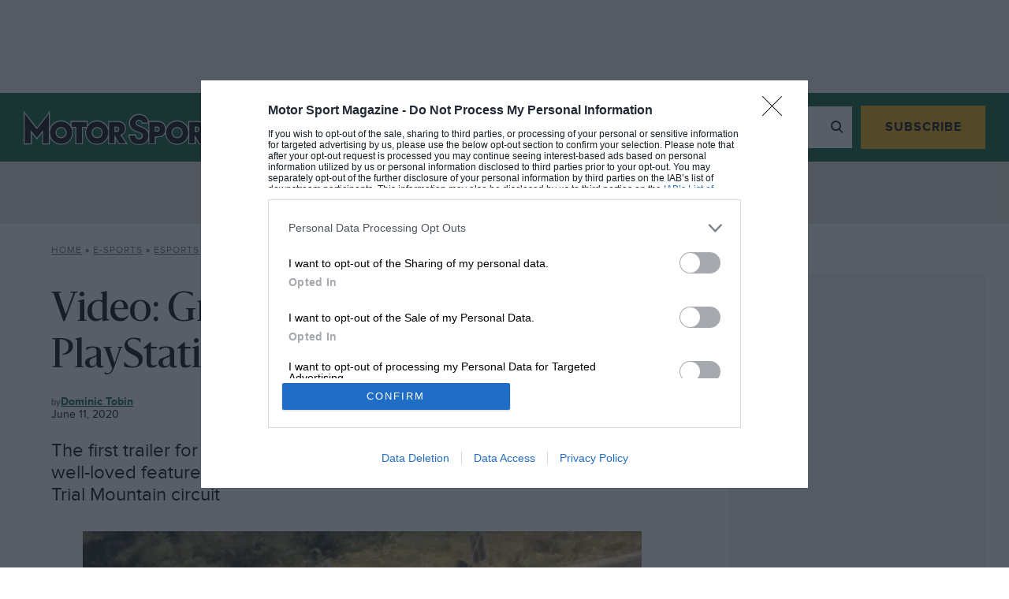

--- FILE ---
content_type: text/html; charset=UTF-8
request_url: https://www.motorsportmagazine.com/articles/e-sports/esports/video-gran-turismo-7-revealed-for-playstation-5/?v=79cba1185463
body_size: 25205
content:
<!doctype html>
<html class="no-js" lang="en-GB">
<head>
    <meta charset="UTF-8"/>
    <meta http-equiv="Content-Type" content="text/html; charset=UTF-8"/>
    <meta http-equiv="X-UA-Compatible" content="IE=edge">
    <link rel="author" href="https://www.motorsportmagazine.com/wp-content/themes/motor-sport-magazine/humans.txt"/>
    <link rel="preconnect" href="https://googleads.g.doubleclick.net">
    <link rel="preconnect" href="https://www.googletagservices.com">
    <link rel="preconnect" href="https://ads.pubmatic.com">
    <link rel="preconnect" href="https://connect.facebook.net">
    <link rel="preconnect" href="https://a.omappapi.com">
    <link rel="preconnect" href="https://www.google.com">

    <meta name="viewport"
          content="width=device-width, initial-scale=1, minimum-scale=1, maximum-scale=1, viewport-fit=cover">

    <script>
        let Pelcro = window.Pelcro || (window.Pelcro = {});
        Pelcro.siteid = "5275";
        Pelcro.environment = {
            domain: "https://www.pelcro.com",
            ui: "https://js.pelcro.com/ui/plugin/motor-sport/main.min.js",
            stripe: "pk_live_Wdef2LjEQXsgFWult6IVFobB"
        };
        Pelcro.uiSettings = {
            enableReactGA4: true,
            newsletters: [{"id":"1"},{"id":"5"},{"id":"6"},{"id":"8"},{"id":"10"},{"id":"16"},{"id":"17"},{"id":"18"},{"id":"19"}],
            productIDsToRenew: [2470],
            customDonationPlans: [38545,38546,38554,40707],
            customPlans: [38545,38546,38554,40707],
            hideGiftForAutoRenew: true
        };
    </script>
    <script src="https://js.pelcro.com/sdk/main.min.js" defer></script>

    <script>
        window.dataLayer = window.dataLayer || [];
        window.dataLayer.push({
            content_group: 'Article',
            articleID: '663702',
            pageType: 'post',
            pagePostName: 'Video: Gran Turismo 7 revealed for PlayStation 5',
            pagePostAuthor: 'Dominic Tobin',
            articlePublishedDate: '2020-06-11',
            articleEditDate: '2020-06-11',
                        paywallBannerType: 'soft', // will be 'hard', 'soft' or left blank
            paywallOn: 'true',
            contentRestricted: 'false'
        });
    </script>

    <!-- 2. CMP (InMobi) -->
<!-- InMobi Choice. Consent Manager Tag v3.0 (for TCF 2.2) -->
<script type="text/javascript" async nowprocket data-no-minify="1">
(function() {
  var host = window.location.hostname;
  var element = document.createElement('script');
  var firstScript = document.getElementsByTagName('script')[0];
  var url = 'https://cmp.inmobi.com'
    .concat('/choice/', 'MEXUCYDF4Tx4E', '/', host, '/choice.js?tag_version=V3');
  var uspTries = 0;
  var uspTriesLimit = 3;
  element.async = true;
  element.type = 'text/javascript';
  element.src = url;

  firstScript.parentNode.insertBefore(element, firstScript);

  function makeStub() {
    var TCF_LOCATOR_NAME = '__tcfapiLocator';
    var queue = [];
    var win = window;
    var cmpFrame;

    function addFrame() {
      var doc = win.document;
      var otherCMP = !!(win.frames[TCF_LOCATOR_NAME]);

      if (!otherCMP) {
        if (doc.body) {
          var iframe = doc.createElement('iframe');

          iframe.style.cssText = 'display:none';
          iframe.name = TCF_LOCATOR_NAME;
          doc.body.appendChild(iframe);
        } else {
          setTimeout(addFrame, 5);
        }
      }
      return !otherCMP;
    }

    function tcfAPIHandler() {
      var gdprApplies;
      var args = arguments;

      if (!args.length) {
        return queue;
      } else if (args[0] === 'setGdprApplies') {
        if (
          args.length > 3 &&
          args[2] === 2 &&
          typeof args[3] === 'boolean'
        ) {
          gdprApplies = args[3];
          if (typeof args[2] === 'function') {
            args[2]('set', true);
          }
        }
      } else if (args[0] === 'ping') {
        var retr = {
          gdprApplies: gdprApplies,
          cmpLoaded: false,
          cmpStatus: 'stub'
        };

        if (typeof args[2] === 'function') {
          args[2](retr);
        }
      } else {
        if(args[0] === 'init' && typeof args[3] === 'object') {
          args[3] = Object.assign(args[3], { tag_version: 'V3' });
        }
        queue.push(args);
      }
    }

    function postMessageEventHandler(event) {
      var msgIsString = typeof event.data === 'string';
      var json = {};

      try {
        if (msgIsString) {
          json = JSON.parse(event.data);
        } else {
          json = event.data;
        }
      } catch (ignore) {}

      var payload = json.__tcfapiCall;

      if (payload) {
        window.__tcfapi(
          payload.command,
          payload.version,
          function(retValue, success) {
            var returnMsg = {
              __tcfapiReturn: {
                returnValue: retValue,
                success: success,
                callId: payload.callId
              }
            };
            if (msgIsString) {
              returnMsg = JSON.stringify(returnMsg);
            }
            if (event && event.source && event.source.postMessage) {
              event.source.postMessage(returnMsg, '*');
            }
          },
          payload.parameter
        );
      }
    }

    while (win) {
      try {
        if (win.frames[TCF_LOCATOR_NAME]) {
          cmpFrame = win;
          break;
        }
      } catch (ignore) {}

      if (win === window.top) {
        break;
      }
      win = win.parent;
    }
    if (!cmpFrame) {
      addFrame();
      win.__tcfapi = tcfAPIHandler;
      win.addEventListener('message', postMessageEventHandler, false);
    }
  };

  makeStub();

  function makeGppStub() {
    const CMP_ID = 10;
    const SUPPORTED_APIS = [
      '2:tcfeuv2',
      '6:uspv1',
      '7:usnatv1',
      '8:usca',
      '9:usvav1',
      '10:uscov1',
      '11:usutv1',
      '12:usctv1'
    ];

    window.__gpp_addFrame = function (n) {
      if (!window.frames[n]) {
        if (document.body) {
          var i = document.createElement("iframe");
          i.style.cssText = "display:none";
          i.name = n;
          document.body.appendChild(i);
        } else {
          window.setTimeout(window.__gpp_addFrame, 10, n);
        }
      }
    };
    window.__gpp_stub = function () {
      var b = arguments;
      __gpp.queue = __gpp.queue || [];
      __gpp.events = __gpp.events || [];

      if (!b.length || (b.length == 1 && b[0] == "queue")) {
        return __gpp.queue;
      }

      if (b.length == 1 && b[0] == "events") {
        return __gpp.events;
      }

      var cmd = b[0];
      var clb = b.length > 1 ? b[1] : null;
      var par = b.length > 2 ? b[2] : null;
      if (cmd === "ping") {
        clb(
          {
            gppVersion: "1.1", // must be “Version.Subversion”, current: “1.1”
            cmpStatus: "stub", // possible values: stub, loading, loaded, error
            cmpDisplayStatus: "hidden", // possible values: hidden, visible, disabled
            signalStatus: "not ready", // possible values: not ready, ready
            supportedAPIs: SUPPORTED_APIS, // list of supported APIs
            cmpId: CMP_ID, // IAB assigned CMP ID, may be 0 during stub/loading
            sectionList: [],
            applicableSections: [-1],
            gppString: "",
            parsedSections: {},
          },
          true
        );
      } else if (cmd === "addEventListener") {
        if (!("lastId" in __gpp)) {
          __gpp.lastId = 0;
        }
        __gpp.lastId++;
        var lnr = __gpp.lastId;
        __gpp.events.push({
          id: lnr,
          callback: clb,
          parameter: par,
        });
        clb(
          {
            eventName: "listenerRegistered",
            listenerId: lnr, // Registered ID of the listener
            data: true, // positive signal
            pingData: {
              gppVersion: "1.1", // must be “Version.Subversion”, current: “1.1”
              cmpStatus: "stub", // possible values: stub, loading, loaded, error
              cmpDisplayStatus: "hidden", // possible values: hidden, visible, disabled
              signalStatus: "not ready", // possible values: not ready, ready
              supportedAPIs: SUPPORTED_APIS, // list of supported APIs
              cmpId: CMP_ID, // list of supported APIs
              sectionList: [],
              applicableSections: [-1],
              gppString: "",
              parsedSections: {},
            },
          },
          true
        );
      } else if (cmd === "removeEventListener") {
        var success = false;
        for (var i = 0; i < __gpp.events.length; i++) {
          if (__gpp.events[i].id == par) {
            __gpp.events.splice(i, 1);
            success = true;
            break;
          }
        }
        clb(
          {
            eventName: "listenerRemoved",
            listenerId: par, // Registered ID of the listener
            data: success, // status info
            pingData: {
              gppVersion: "1.1", // must be “Version.Subversion”, current: “1.1”
              cmpStatus: "stub", // possible values: stub, loading, loaded, error
              cmpDisplayStatus: "hidden", // possible values: hidden, visible, disabled
              signalStatus: "not ready", // possible values: not ready, ready
              supportedAPIs: SUPPORTED_APIS, // list of supported APIs
              cmpId: CMP_ID, // CMP ID
              sectionList: [],
              applicableSections: [-1],
              gppString: "",
              parsedSections: {},
            },
          },
          true
        );
      } else if (cmd === "hasSection") {
        clb(false, true);
      } else if (cmd === "getSection" || cmd === "getField") {
        clb(null, true);
      }
      //queue all other commands
      else {
        __gpp.queue.push([].slice.apply(b));
      }
    };
    window.__gpp_msghandler = function (event) {
      var msgIsString = typeof event.data === "string";
      try {
        var json = msgIsString ? JSON.parse(event.data) : event.data;
      } catch (e) {
        var json = null;
      }
      if (typeof json === "object" && json !== null && "__gppCall" in json) {
        var i = json.__gppCall;
        window.__gpp(
          i.command,
          function (retValue, success) {
            var returnMsg = {
              __gppReturn: {
                returnValue: retValue,
                success: success,
                callId: i.callId,
              },
            };
            event.source.postMessage(msgIsString ? JSON.stringify(returnMsg) : returnMsg, "*");
          },
          "parameter" in i ? i.parameter : null,
          "version" in i ? i.version : "1.1"
        );
      }
    };
    if (!("__gpp" in window) || typeof window.__gpp !== "function") {
      window.__gpp = window.__gpp_stub;
      window.addEventListener("message", window.__gpp_msghandler, false);
      window.__gpp_addFrame("__gppLocator");
    }
  };

  makeGppStub();

  var uspStubFunction = function() {
    var arg = arguments;
    if (typeof window.__uspapi !== uspStubFunction) {
      setTimeout(function() {
        if (typeof window.__uspapi !== 'undefined') {
          window.__uspapi.apply(window.__uspapi, arg);
        }
      }, 500);
    }
  };

  var checkIfUspIsReady = function() {
    uspTries++;
    if (window.__uspapi === uspStubFunction && uspTries < uspTriesLimit) {
      console.warn('USP is not accessible');
    } else {
      clearInterval(uspInterval);
    }
  };

  if (typeof window.__uspapi === 'undefined') {
    window.__uspapi = uspStubFunction;
    var uspInterval = setInterval(checkIfUspIsReady, 6000);
  }
})();

// Custom code to trigger MS clarity
if (typeof window.__tcfapi === 'function' ) {
    window.__tcfapi('addEventListener', 2, function(tcData, success) {               
        if (success && typeof tcData === 'object' && typeof tcData.purpose === 'object' && 'consents' in tcData.purpose && typeof tcData.purpose.consents === 'object' && '8' in tcData.purpose.consents && tcData.purpose.consents[8]) {
            if (typeof window.clarity === 'function' ) {
                window.clarity('consent');
             }
        }
    });
}
</script>
<!-- End InMobi Choice. Consent Manager Tag v3.0 (for TCF 2.2) -->

<!-- 3. CI Tag -->
<script src="https://cdn.tagdeliver.com/cipt/17914.js" async nowprocket data-no-minify="1"></script>    
    <style id="additional-cmp">.qc-usp-main-messaging {
    padding: 0 !important;
}

.qc-usp-main-messaging p {
    font-size: 12px !important;
    line-height: 1.2!important;
    height: 50px !important;
    overflow: hidden !important;
}

.qc-cmp2-publisher-logo-container .span-heading {
    display: block;
    margin-bottom: 10px !important;
}


.qc-cmp2-summary-info div  {
    font-size: 12px !important;
    line-height: 1.2!important;
    max-height: 100px !important;
    overflow: auto !important;
    margin: 0 0 10px 0 !important;
}

@media only screen and (max-width: 767px) {
    
    #qc-cmp2-ui, 
    #qc-cmp2-usp {
        height: auto !important;
        max-width: 95%;
        max-height: 95%;
    }

    #qc-cmp2-ui .qc-cmp2-summary-section {
        padding: 0 !important;
    }

}

/* US */

.usp-dns {
    height: 75px !important;
    overflow: hidden !important;
}

.usp-dns > p {
    height: 75px !important;
    font-size: 12px !important;
    line-height: 1.2!important;
    overflow: auto !important;
}</style>
            <script>
            (function(n,i,v,r,s,c,x,z){x=window.AwsRumClient={q:[],n:n,i:i,v:v,r:r,c:c};window[n]=function(c,p){x.q.push({c:c,p:p});};z=document.createElement('script');z.async=true;z.src=s;document.head.insertBefore(z,document.head.getElementsByTagName('script')[0]);})(
                'cwr',
                '1128fd5a-d247-4c03-af20-bfbe6906d6e9',
                '1.0.0',
                'eu-west-1',
                'https://client.rum.us-east-1.amazonaws.com/1.5.x/cwr.js',
                {
                sessionSampleRate: 1,
                guestRoleArn: "arn:aws:iam::529723675364:role/RUM-Monitor-eu-west-1-529723675364-9053013393661-Unauth",
                identityPoolId: "eu-west-1:cbf4366f-30cd-4507-af7f-139334017875",
                endpoint: "https://dataplane.rum.eu-west-1.amazonaws.com",
                telemetries: ["performance","errors","http"],
                allowCookies: true,
                enableXRay: false
                }
            );
        </script>
    
    

    <meta name='robots' content='index, follow, max-image-preview:large, max-snippet:-1, max-video-preview:-1' />
	<style>img:is([sizes="auto" i], [sizes^="auto," i]) { contain-intrinsic-size: 3000px 1500px }</style>
	
<!-- Google Tag Manager for WordPress by gtm4wp.com -->
<script data-cfasync="false" data-pagespeed-no-defer>
	var gtm4wp_datalayer_name = "dataLayer";
	var dataLayer = dataLayer || [];
</script>
<!-- End Google Tag Manager for WordPress by gtm4wp.com -->
	<!-- This site is optimized with the Yoast SEO Premium plugin v26.4 (Yoast SEO v26.4) - https://yoast.com/wordpress/plugins/seo/ -->
	<title>Video: Gran Turismo 7 revealed for PlayStation 5 - Motor Sport Magazine</title>
	<meta name="description" content="The first trailer for Gran Turismo 7 on the PlayStation 5 shows the return of well-loved features, including parts upgrades, used car dealership and the Trial Mountain circuit" />
	<link rel="canonical" href="https://www.motorsportmagazine.com/articles/e-sports/esports/video-gran-turismo-7-revealed-for-playstation-5/" />
	<meta property="og:locale" content="en_GB" />
	<meta property="og:type" content="article" />
	<meta property="og:title" content="Video: Gran Turismo 7 revealed for PlayStation 5" />
	<meta property="og:description" content="The first trailer for Gran Turismo 7 on the PlayStation 5 shows the return of well-loved features, including parts upgrades, used car dealership and the Trial Mountain circuit" />
	<meta property="og:url" content="https://www.motorsportmagazine.com/articles/e-sports/esports/video-gran-turismo-7-revealed-for-playstation-5/" />
	<meta property="og:site_name" content="Motor Sport Magazine" />
	<meta property="article:published_time" content="2020-06-11T22:08:29+00:00" />
	<meta property="article:modified_time" content="2020-06-11T22:08:30+00:00" />
	<meta property="og:image" content="https://www.motorsportmagazine.com/wp-content/uploads/2020/06/Gran-Turismo-7-preview-footage.jpg" />
	<meta property="og:image:width" content="2000" />
	<meta property="og:image:height" content="1334" />
	<meta property="og:image:type" content="image/jpeg" />
	<meta name="author" content="Dominic Tobin" />
	<meta name="twitter:card" content="summary_large_image" />
	<meta name="twitter:label1" content="Written by" />
	<meta name="twitter:data1" content="Dominic Tobin" />
	<script type="application/ld+json" class="yoast-schema-graph">{"@context":"https://schema.org","@graph":[{"@type":"Article","@id":"https://www.motorsportmagazine.com/articles/e-sports/esports/video-gran-turismo-7-revealed-for-playstation-5/#article","isPartOf":{"@id":"https://www.motorsportmagazine.com/articles/e-sports/esports/video-gran-turismo-7-revealed-for-playstation-5/"},"author":{"@id":"https://www.motorsportmagazine.com/#/schema/person/c4ab278be08bc4c00a8bd8d6fbe252cc"},"headline":"Video: Gran Turismo 7 revealed for PlayStation 5","datePublished":"2020-06-11T22:08:29+00:00","dateModified":"2020-06-11T22:08:30+00:00","mainEntityOfPage":{"@id":"https://www.motorsportmagazine.com/articles/e-sports/esports/video-gran-turismo-7-revealed-for-playstation-5/"},"wordCount":6,"commentCount":0,"publisher":{"@id":"https://www.motorsportmagazine.com/#organization"},"image":{"@id":"https://www.motorsportmagazine.com/articles/e-sports/esports/video-gran-turismo-7-revealed-for-playstation-5/#primaryimage"},"thumbnailUrl":"https://www.motorsportmagazine.com/wp-content/uploads/2020/06/Gran-Turismo-7-preview-footage.jpg","articleSection":["Esports"],"inLanguage":"en-GB","potentialAction":[{"@type":"CommentAction","name":"Comment","target":["https://www.motorsportmagazine.com/articles/e-sports/esports/video-gran-turismo-7-revealed-for-playstation-5/#respond"]}]},{"@type":"WebPage","@id":"https://www.motorsportmagazine.com/articles/e-sports/esports/video-gran-turismo-7-revealed-for-playstation-5/","url":"https://www.motorsportmagazine.com/articles/e-sports/esports/video-gran-turismo-7-revealed-for-playstation-5/","name":"Video: Gran Turismo 7 revealed for PlayStation 5 - Motor Sport Magazine","isPartOf":{"@id":"https://www.motorsportmagazine.com/#website"},"primaryImageOfPage":{"@id":"https://www.motorsportmagazine.com/articles/e-sports/esports/video-gran-turismo-7-revealed-for-playstation-5/#primaryimage"},"image":{"@id":"https://www.motorsportmagazine.com/articles/e-sports/esports/video-gran-turismo-7-revealed-for-playstation-5/#primaryimage"},"thumbnailUrl":"https://www.motorsportmagazine.com/wp-content/uploads/2020/06/Gran-Turismo-7-preview-footage.jpg","datePublished":"2020-06-11T22:08:29+00:00","dateModified":"2020-06-11T22:08:30+00:00","description":"The first trailer for Gran Turismo 7 on the PlayStation 5 shows the return of well-loved features, including parts upgrades, used car dealership and the Trial Mountain circuit","breadcrumb":{"@id":"https://www.motorsportmagazine.com/articles/e-sports/esports/video-gran-turismo-7-revealed-for-playstation-5/#breadcrumb"},"inLanguage":"en-GB","potentialAction":[{"@type":"ReadAction","target":["https://www.motorsportmagazine.com/articles/e-sports/esports/video-gran-turismo-7-revealed-for-playstation-5/"]}],"author":{"@id":"https://www.motorsportmagazine.com/#/schema/person/c4ab278be08bc4c00a8bd8d6fbe252cc"}},{"@type":"ImageObject","inLanguage":"en-GB","@id":"https://www.motorsportmagazine.com/articles/e-sports/esports/video-gran-turismo-7-revealed-for-playstation-5/#primaryimage","url":"https://www.motorsportmagazine.com/wp-content/uploads/2020/06/Gran-Turismo-7-preview-footage.jpg","contentUrl":"https://www.motorsportmagazine.com/wp-content/uploads/2020/06/Gran-Turismo-7-preview-footage.jpg","width":2000,"height":1334,"caption":"Gran Turismo 7 preview footage"},{"@type":"BreadcrumbList","@id":"https://www.motorsportmagazine.com/articles/e-sports/esports/video-gran-turismo-7-revealed-for-playstation-5/#breadcrumb","itemListElement":[{"@type":"ListItem","position":1,"name":"Home","item":"https://www.motorsportmagazine.com/"},{"@type":"ListItem","position":2,"name":"E-sports","item":"https://www.motorsportmagazine.com/articles/category/e-sports/"},{"@type":"ListItem","position":3,"name":"Esports","item":"https://www.motorsportmagazine.com/articles/category/e-sports/esports/"},{"@type":"ListItem","position":4,"name":"Video: Gran Turismo 7 revealed for PlayStation 5"}]},{"@type":"WebSite","@id":"https://www.motorsportmagazine.com/#website","url":"https://www.motorsportmagazine.com/","name":"Motor Sport Magazine","description":"The voice of authority on Formula 1, MotoGP, sports cars, historic motor sport and all other forms of racing. Also home to the award-winning podcasts.","publisher":{"@id":"https://www.motorsportmagazine.com/#organization"},"potentialAction":[{"@type":"SearchAction","target":{"@type":"EntryPoint","urlTemplate":"https://www.motorsportmagazine.com/?s={search_term_string}"},"query-input":{"@type":"PropertyValueSpecification","valueRequired":true,"valueName":"search_term_string"}}],"inLanguage":"en-GB"},{"@type":"Organization","@id":"https://www.motorsportmagazine.com/#organization","name":"Motor Sport Magazine","url":"https://www.motorsportmagazine.com/","logo":{"@type":"ImageObject","inLanguage":"en-GB","@id":"https://www.motorsportmagazine.com/#/schema/logo/image/","url":"https://www.motorsportmagazine.com/wp-content/uploads/2021/10/motorsport-logo.svg","contentUrl":"https://www.motorsportmagazine.com/wp-content/uploads/2021/10/motorsport-logo.svg","width":287.6,"height":50,"caption":"Motor Sport Magazine"},"image":{"@id":"https://www.motorsportmagazine.com/#/schema/logo/image/"}},{"@type":"Person","@id":"https://www.motorsportmagazine.com/#/schema/person/c4ab278be08bc4c00a8bd8d6fbe252cc","name":"Dominic Tobin","image":{"@type":"ImageObject","inLanguage":"en-GB","@id":"https://www.motorsportmagazine.com/#/schema/person/image/b84885b0cfaad02004f75d78211e200e","url":"https://secure.gravatar.com/avatar/d85a6e326129ec803c08bdcbac4fae84f91e824bcda91ec3dddf3da57a028898?s=96&d=mm&r=g","contentUrl":"https://secure.gravatar.com/avatar/d85a6e326129ec803c08bdcbac4fae84f91e824bcda91ec3dddf3da57a028898?s=96&d=mm&r=g","caption":"Dominic Tobin"},"url":"https://www.motorsportmagazine.com/articles/author/dominic-tobin/"}]}</script>
	<!-- / Yoast SEO Premium plugin. -->


<script type='application/javascript'  id='pys-version-script'>console.log('PixelYourSite Free version 11.1.3');</script>
<link rel='dns-prefetch' href='//www.motorsportmagazine.com' />
<link rel='dns-prefetch' href='//a.omappapi.com' />
<link href='https://fonts.gstatic.com' crossorigin rel='preconnect' />
<link rel='stylesheet' id='style.css-css' href='https://www.motorsportmagazine.com/wp-content/themes/motor-sport-magazine/public/dist/style.019cdc95fa6978c11149.min.css' type='text/css' media='all' />
<style id='safe-svg-svg-icon-style-inline-css' type='text/css'>
.safe-svg-cover{text-align:center}.safe-svg-cover .safe-svg-inside{display:inline-block;max-width:100%}.safe-svg-cover svg{fill:currentColor;height:100%;max-height:100%;max-width:100%;width:100%}

</style>
<style id='global-styles-inline-css' type='text/css'>
:root{--wp--preset--aspect-ratio--square: 1;--wp--preset--aspect-ratio--4-3: 4/3;--wp--preset--aspect-ratio--3-4: 3/4;--wp--preset--aspect-ratio--3-2: 3/2;--wp--preset--aspect-ratio--2-3: 2/3;--wp--preset--aspect-ratio--16-9: 16/9;--wp--preset--aspect-ratio--9-16: 9/16;--wp--preset--color--black: #000000;--wp--preset--color--cyan-bluish-gray: #abb8c3;--wp--preset--color--white: #ffffff;--wp--preset--color--pale-pink: #f78da7;--wp--preset--color--vivid-red: #cf2e2e;--wp--preset--color--luminous-vivid-orange: #ff6900;--wp--preset--color--luminous-vivid-amber: #fcb900;--wp--preset--color--light-green-cyan: #7bdcb5;--wp--preset--color--vivid-green-cyan: #00d084;--wp--preset--color--pale-cyan-blue: #8ed1fc;--wp--preset--color--vivid-cyan-blue: #0693e3;--wp--preset--color--vivid-purple: #9b51e0;--wp--preset--gradient--vivid-cyan-blue-to-vivid-purple: linear-gradient(135deg,rgba(6,147,227,1) 0%,rgb(155,81,224) 100%);--wp--preset--gradient--light-green-cyan-to-vivid-green-cyan: linear-gradient(135deg,rgb(122,220,180) 0%,rgb(0,208,130) 100%);--wp--preset--gradient--luminous-vivid-amber-to-luminous-vivid-orange: linear-gradient(135deg,rgba(252,185,0,1) 0%,rgba(255,105,0,1) 100%);--wp--preset--gradient--luminous-vivid-orange-to-vivid-red: linear-gradient(135deg,rgba(255,105,0,1) 0%,rgb(207,46,46) 100%);--wp--preset--gradient--very-light-gray-to-cyan-bluish-gray: linear-gradient(135deg,rgb(238,238,238) 0%,rgb(169,184,195) 100%);--wp--preset--gradient--cool-to-warm-spectrum: linear-gradient(135deg,rgb(74,234,220) 0%,rgb(151,120,209) 20%,rgb(207,42,186) 40%,rgb(238,44,130) 60%,rgb(251,105,98) 80%,rgb(254,248,76) 100%);--wp--preset--gradient--blush-light-purple: linear-gradient(135deg,rgb(255,206,236) 0%,rgb(152,150,240) 100%);--wp--preset--gradient--blush-bordeaux: linear-gradient(135deg,rgb(254,205,165) 0%,rgb(254,45,45) 50%,rgb(107,0,62) 100%);--wp--preset--gradient--luminous-dusk: linear-gradient(135deg,rgb(255,203,112) 0%,rgb(199,81,192) 50%,rgb(65,88,208) 100%);--wp--preset--gradient--pale-ocean: linear-gradient(135deg,rgb(255,245,203) 0%,rgb(182,227,212) 50%,rgb(51,167,181) 100%);--wp--preset--gradient--electric-grass: linear-gradient(135deg,rgb(202,248,128) 0%,rgb(113,206,126) 100%);--wp--preset--gradient--midnight: linear-gradient(135deg,rgb(2,3,129) 0%,rgb(40,116,252) 100%);--wp--preset--font-size--small: 13px;--wp--preset--font-size--medium: 20px;--wp--preset--font-size--large: 36px;--wp--preset--font-size--x-large: 42px;--wp--preset--spacing--20: 0.44rem;--wp--preset--spacing--30: 0.67rem;--wp--preset--spacing--40: 1rem;--wp--preset--spacing--50: 1.5rem;--wp--preset--spacing--60: 2.25rem;--wp--preset--spacing--70: 3.38rem;--wp--preset--spacing--80: 5.06rem;--wp--preset--shadow--natural: 6px 6px 9px rgba(0, 0, 0, 0.2);--wp--preset--shadow--deep: 12px 12px 50px rgba(0, 0, 0, 0.4);--wp--preset--shadow--sharp: 6px 6px 0px rgba(0, 0, 0, 0.2);--wp--preset--shadow--outlined: 6px 6px 0px -3px rgba(255, 255, 255, 1), 6px 6px rgba(0, 0, 0, 1);--wp--preset--shadow--crisp: 6px 6px 0px rgba(0, 0, 0, 1);}:where(.is-layout-flex){gap: 0.5em;}:where(.is-layout-grid){gap: 0.5em;}body .is-layout-flex{display: flex;}.is-layout-flex{flex-wrap: wrap;align-items: center;}.is-layout-flex > :is(*, div){margin: 0;}body .is-layout-grid{display: grid;}.is-layout-grid > :is(*, div){margin: 0;}:where(.wp-block-columns.is-layout-flex){gap: 2em;}:where(.wp-block-columns.is-layout-grid){gap: 2em;}:where(.wp-block-post-template.is-layout-flex){gap: 1.25em;}:where(.wp-block-post-template.is-layout-grid){gap: 1.25em;}.has-black-color{color: var(--wp--preset--color--black) !important;}.has-cyan-bluish-gray-color{color: var(--wp--preset--color--cyan-bluish-gray) !important;}.has-white-color{color: var(--wp--preset--color--white) !important;}.has-pale-pink-color{color: var(--wp--preset--color--pale-pink) !important;}.has-vivid-red-color{color: var(--wp--preset--color--vivid-red) !important;}.has-luminous-vivid-orange-color{color: var(--wp--preset--color--luminous-vivid-orange) !important;}.has-luminous-vivid-amber-color{color: var(--wp--preset--color--luminous-vivid-amber) !important;}.has-light-green-cyan-color{color: var(--wp--preset--color--light-green-cyan) !important;}.has-vivid-green-cyan-color{color: var(--wp--preset--color--vivid-green-cyan) !important;}.has-pale-cyan-blue-color{color: var(--wp--preset--color--pale-cyan-blue) !important;}.has-vivid-cyan-blue-color{color: var(--wp--preset--color--vivid-cyan-blue) !important;}.has-vivid-purple-color{color: var(--wp--preset--color--vivid-purple) !important;}.has-black-background-color{background-color: var(--wp--preset--color--black) !important;}.has-cyan-bluish-gray-background-color{background-color: var(--wp--preset--color--cyan-bluish-gray) !important;}.has-white-background-color{background-color: var(--wp--preset--color--white) !important;}.has-pale-pink-background-color{background-color: var(--wp--preset--color--pale-pink) !important;}.has-vivid-red-background-color{background-color: var(--wp--preset--color--vivid-red) !important;}.has-luminous-vivid-orange-background-color{background-color: var(--wp--preset--color--luminous-vivid-orange) !important;}.has-luminous-vivid-amber-background-color{background-color: var(--wp--preset--color--luminous-vivid-amber) !important;}.has-light-green-cyan-background-color{background-color: var(--wp--preset--color--light-green-cyan) !important;}.has-vivid-green-cyan-background-color{background-color: var(--wp--preset--color--vivid-green-cyan) !important;}.has-pale-cyan-blue-background-color{background-color: var(--wp--preset--color--pale-cyan-blue) !important;}.has-vivid-cyan-blue-background-color{background-color: var(--wp--preset--color--vivid-cyan-blue) !important;}.has-vivid-purple-background-color{background-color: var(--wp--preset--color--vivid-purple) !important;}.has-black-border-color{border-color: var(--wp--preset--color--black) !important;}.has-cyan-bluish-gray-border-color{border-color: var(--wp--preset--color--cyan-bluish-gray) !important;}.has-white-border-color{border-color: var(--wp--preset--color--white) !important;}.has-pale-pink-border-color{border-color: var(--wp--preset--color--pale-pink) !important;}.has-vivid-red-border-color{border-color: var(--wp--preset--color--vivid-red) !important;}.has-luminous-vivid-orange-border-color{border-color: var(--wp--preset--color--luminous-vivid-orange) !important;}.has-luminous-vivid-amber-border-color{border-color: var(--wp--preset--color--luminous-vivid-amber) !important;}.has-light-green-cyan-border-color{border-color: var(--wp--preset--color--light-green-cyan) !important;}.has-vivid-green-cyan-border-color{border-color: var(--wp--preset--color--vivid-green-cyan) !important;}.has-pale-cyan-blue-border-color{border-color: var(--wp--preset--color--pale-cyan-blue) !important;}.has-vivid-cyan-blue-border-color{border-color: var(--wp--preset--color--vivid-cyan-blue) !important;}.has-vivid-purple-border-color{border-color: var(--wp--preset--color--vivid-purple) !important;}.has-vivid-cyan-blue-to-vivid-purple-gradient-background{background: var(--wp--preset--gradient--vivid-cyan-blue-to-vivid-purple) !important;}.has-light-green-cyan-to-vivid-green-cyan-gradient-background{background: var(--wp--preset--gradient--light-green-cyan-to-vivid-green-cyan) !important;}.has-luminous-vivid-amber-to-luminous-vivid-orange-gradient-background{background: var(--wp--preset--gradient--luminous-vivid-amber-to-luminous-vivid-orange) !important;}.has-luminous-vivid-orange-to-vivid-red-gradient-background{background: var(--wp--preset--gradient--luminous-vivid-orange-to-vivid-red) !important;}.has-very-light-gray-to-cyan-bluish-gray-gradient-background{background: var(--wp--preset--gradient--very-light-gray-to-cyan-bluish-gray) !important;}.has-cool-to-warm-spectrum-gradient-background{background: var(--wp--preset--gradient--cool-to-warm-spectrum) !important;}.has-blush-light-purple-gradient-background{background: var(--wp--preset--gradient--blush-light-purple) !important;}.has-blush-bordeaux-gradient-background{background: var(--wp--preset--gradient--blush-bordeaux) !important;}.has-luminous-dusk-gradient-background{background: var(--wp--preset--gradient--luminous-dusk) !important;}.has-pale-ocean-gradient-background{background: var(--wp--preset--gradient--pale-ocean) !important;}.has-electric-grass-gradient-background{background: var(--wp--preset--gradient--electric-grass) !important;}.has-midnight-gradient-background{background: var(--wp--preset--gradient--midnight) !important;}.has-small-font-size{font-size: var(--wp--preset--font-size--small) !important;}.has-medium-font-size{font-size: var(--wp--preset--font-size--medium) !important;}.has-large-font-size{font-size: var(--wp--preset--font-size--large) !important;}.has-x-large-font-size{font-size: var(--wp--preset--font-size--x-large) !important;}
:where(.wp-block-post-template.is-layout-flex){gap: 1.25em;}:where(.wp-block-post-template.is-layout-grid){gap: 1.25em;}
:where(.wp-block-columns.is-layout-flex){gap: 2em;}:where(.wp-block-columns.is-layout-grid){gap: 2em;}
:root :where(.wp-block-pullquote){font-size: 1.5em;line-height: 1.6;}
</style>
<link rel="https://api.w.org/" href="https://www.motorsportmagazine.com/wp-json/" /><link rel="alternate" title="JSON" type="application/json" href="https://www.motorsportmagazine.com/wp-json/wp/v2/posts/663702" /><link rel="alternate" title="oEmbed (JSON)" type="application/json+oembed" href="https://www.motorsportmagazine.com/wp-json/oembed/1.0/embed?url=https%3A%2F%2Fwww.motorsportmagazine.com%2Farticles%2Fe-sports%2Fesports%2Fvideo-gran-turismo-7-revealed-for-playstation-5%2F" />
<link rel="alternate" title="oEmbed (XML)" type="text/xml+oembed" href="https://www.motorsportmagazine.com/wp-json/oembed/1.0/embed?url=https%3A%2F%2Fwww.motorsportmagazine.com%2Farticles%2Fe-sports%2Fesports%2Fvideo-gran-turismo-7-revealed-for-playstation-5%2F&#038;format=xml" />

<!-- Google Tag Manager for WordPress by gtm4wp.com -->
<!-- GTM Container placement set to automatic -->
<script data-cfasync="false" data-pagespeed-no-defer>
	var dataLayer_content = {"pagePostType":"post","pagePostType2":"single-post","pageCategory":["esports"],"pagePostAuthor":"Dominic Tobin"};
	dataLayer.push( dataLayer_content );
</script>
<script data-cfasync="false" data-pagespeed-no-defer>
(function(w,d,s,l,i){w[l]=w[l]||[];w[l].push({'gtm.start':
new Date().getTime(),event:'gtm.js'});var f=d.getElementsByTagName(s)[0],
j=d.createElement(s),dl=l!='dataLayer'?'&l='+l:'';j.async=true;j.src=
'//www.googletagmanager.com/gtm.js?id='+i+dl;f.parentNode.insertBefore(j,f);
})(window,document,'script','dataLayer','GTM-5HTT2MP');
</script>
<!-- End Google Tag Manager for WordPress by gtm4wp.com --><script>var wp_ajax = {"ajax_url":"https:\/\/www.motorsportmagazine.com\/wp-admin\/admin-ajax.php","db_ajax_url":"https:\/\/www.motorsportmagazine.com\/database\/wp-admin\/admin-ajax.php","security":"b4fdefc71c","post_id":663702}; var rest_object = {"api_nonce":"1018871505","api_url":"https:\/\/www.motorsportmagazine.com\/wp-json\/"};</script><script>var wp_ajax = {"ajax_url":"https:\/\/www.motorsportmagazine.com\/wp-admin\/admin-ajax.php","db_ajax_url":"https:\/\/www.motorsportmagazine.com\/database\/wp-admin\/admin-ajax.php","security":"b4fdefc71c","post_id":663702}; var rest_object = {"api_nonce":"1018871505","api_url":"https:\/\/www.motorsportmagazine.com\/wp-json\/"}; var theme_details = {"templateUrl":"https:\/\/www.motorsportmagazine.com\/wp-content\/themes\/motor-sport-magazine\/public\/dist","issuesUrl":"https:\/\/www.motorsportmagazine.com\/archive\/issues\/"};</script><script>var wp_ajax = {"ajax_url":"https:\/\/www.motorsportmagazine.com\/wp-admin\/admin-ajax.php","db_ajax_url":"https:\/\/www.motorsportmagazine.com\/database\/wp-admin\/admin-ajax.php","security":"b4fdefc71c","post_id":663702}; var rest_object = {"api_nonce":"1018871505","api_url":"https:\/\/www.motorsportmagazine.com\/wp-json\/"}; var theme_details = {"templateUrl":"https:\/\/www.motorsportmagazine.com\/wp-content\/themes\/motor-sport-magazine\/public\/dist","issuesUrl":"https:\/\/www.motorsportmagazine.com\/archive\/issues\/"}; var pelcro_details = {"article_id":663702,"page_type":"post","issue_page_number":"","paywall_tags":["soft"],"paywall_entitlement":"","paywall_type":"soft"};</script><link rel="icon" href="https://www.motorsportmagazine.com/wp-content/uploads/2020/01/cropped-favicon-82x82.jpg" sizes="32x32" />
<link rel="icon" href="https://www.motorsportmagazine.com/wp-content/uploads/2020/01/cropped-favicon-200x200.jpg" sizes="192x192" />
<link rel="apple-touch-icon" href="https://www.motorsportmagazine.com/wp-content/uploads/2020/01/cropped-favicon-185x185.jpg" />
<meta name="msapplication-TileImage" content="https://www.motorsportmagazine.com/wp-content/uploads/2020/01/cropped-favicon-300x300.jpg" />

    
    
</head>

<body class="wp-singular post-template-default single single-post postid-663702 single-format-standard wp-theme-motor-sport-magazine" data-template="views/base.twig">


<!-- GTM Container placement set to automatic -->
<!-- Google Tag Manager (noscript) -->
				<noscript><iframe src="https://www.googletagmanager.com/ns.html?id=GTM-5HTT2MP" height="0" width="0" style="display:none;visibility:hidden" aria-hidden="true"></iframe></noscript>
<!-- End Google Tag Manager (noscript) -->

        <div data-behaviour="sticky-billboard-ad-trigger"></div>
    <section class="c-broadcast-space _billboard div-gpt-ad-1563288058060-0" data-target="ad-container">
        <aside class="broadcast-space ">
            <div class="broadcast-space__element" id="div-gpt-ad-1563288058060-0" data-behaviour="ad-target"></div>
    </aside>
    </section>
<header class="c-site-header site-header proxima">
    <section class="header-bar">
        <div class="menu-actions menu-actions--left">
            <div class="menu-actions__item menu-actions__item--mobile">
                <a class="navigation-toggle" data-behaviour="navigation-toggle" aria-label="menu" href="#">
                    <span class="navigation-toggle__bars"></span>
                </a>
            </div>
        </div>
        <a class="company-logo" href="https://www.motorsportmagazine.com/" aria-label="Motorsport Logo">
            <img class="" src="https://www.motorsportmagazine.com/wp-content/themes/motor-sport-magazine/public/dist/svgs/motorsport-logo.svg" alt="" width="288" height="50">
        </a>
        <div class="menu-actions menu-actions--right">
            <div class="menu-actions__item basket">
                <div class="menu-actions__element">
                    <div class="basket__count pelcro-cart-button" data-target="header-basket-button">
                        <span class="cart-count" data-target="header-basket-count">0</span>
                    </div>
                </div>
            </div>

            <div class="menu-actions__item login">
                <div class="menu-actions__element">
                    <span class="login__link top-bar__highlight pelcro-login-button"
                          data-login-text="Login" data-dashboard-text="My Account">
                        Login
                    </span>
                </div>
            </div>

                            <div data-behaviour="react-search-overlay" class="js-react">
                    <div class="search-form search-form--disabled" id="search">
                        <input type="search" id="s" name="s" placeholder="Search e.g. keyword, product" value=""/>
                        <input type="hidden" id="type" name="type" value="post"/>
                        <i class="icon-search"></i>
                        <label for="s"></label>
                    </div>
                </div>
                                                
                            
            <a class="menu-actions__item button button--subscribe" href="https://www.motorsportmagazine.com/subscribe/" data-behaviour="subscription-swap-links" data-alt-href="/newsletter/" data-alt-text="Newsletters">
                Subscribe
            </a>
        </div>
    </section>
        <ul id="menu-main-navigation" class="main-navigation"><li class="menu-item menu-item-type-post_type menu-item-object-page menu-item-has-children menu-item-1465517 depth--0"><a href="https://www.motorsportmagazine.com/f1/" data-depth="0">F1</a>
<ul class='sub-navigation'>
<li class="menu-item menu-item-type-post_type menu-item-object-page menu-item-1465519 depth--1"><a href="https://www.motorsportmagazine.com/f1/" data-depth="1">Latest</a></li>
<li class="menu-item menu-item-type-custom menu-item-object-custom menu-item-1465347 depth--1"><a href="/articles/category/history/" data-depth="1">History</a></li>
<li class="menu-item menu-item-type-custom menu-item-object-custom menu-item-1465349 depth--1"><a href="/articles/category/video/" data-depth="1">Videos</a></li>
<li class="menu-item menu-item-type-custom menu-item-object-custom menu-item-1465348 depth--1"><a href="/archive/issues/" data-depth="1">Archives</a></li>
<li class="menu-item menu-item-type-custom menu-item-object-custom menu-item-has-children menu-item-1465351 depth--1"><a href="/motor-sport-team/" data-depth="1">Authors<span class="menu-parent">&nbsp;/ F1</span></a>
	<ul class='sub-menu sub-menu--1'>
<li class="menu-back"><a href="https://www.motorsportmagazine.com"><i class="icon-left-chevron"></i>Articles</a></li><li class="menu-item menu-item-type-custom menu-item-object-custom menu-item-1465353 depth--2"><a href="/articles/author/mark-hughes_writer/" data-depth="2">Mark Hughes</a></li>
<li class="menu-item menu-item-type-custom menu-item-object-custom menu-item-1465354 depth--2"><a href="/articles/author/mattbishop/" data-depth="2">Matt Bishop</a></li>
<li class="menu-item menu-item-type-custom menu-item-object-custom menu-item-1465355 depth--2"><a href="/articles/author/karun-chandhok_writer/" data-depth="2">Karun Chandhok</a></li>
	</ul>
</li>
<li class="menu-item menu-item-type-custom menu-item-object-custom menu-item-has-children menu-item-1465356 depth--1"><a href="/database/" data-depth="1">Stats & Profiles<span class="menu-parent">&nbsp;/ F1</span></a>
	<ul class='sub-menu sub-menu--1'>
<li class="menu-back"><a href="https://www.motorsportmagazine.com"><i class="icon-left-chevron"></i>Articles</a></li><li class="menu-item menu-item-type-custom menu-item-object-custom menu-item-1465357 depth--2"><a href="/formula-1-drivers/" data-depth="2">Drivers</a></li>
<li class="menu-item menu-item-type-custom menu-item-object-custom menu-item-1465359 depth--2"><a href="/formula-1-teams/" data-depth="2">Teams</a></li>
<li class="menu-item menu-item-type-custom menu-item-object-custom menu-item-1465360 depth--2"><a href="/articles/single-seaters/f1/f1-circuits-every-track-on-the-2025-calendar/" data-depth="2">Circuits</a></li>
<li class="menu-item menu-item-type-custom menu-item-object-custom menu-item-1465358 depth--2"><a href="/articles/single-seaters/f1/when-is-the-next-grand-prix-full-2025-f1-schedule-and-results/" data-depth="2">Races</a></li>
<li class="menu-item menu-item-type-custom menu-item-object-custom menu-item-1465361 depth--2"><a href="/database/championships/2025-f1-world-championship/" data-depth="2">Championships</a></li>
	</ul>
</li>
</ul>
</li>
<li class="menu-item menu-item-type-taxonomy menu-item-object-category menu-item-has-children menu-item-1465338 depth--0"><a href="https://www.motorsportmagazine.com/articles/category/motorcycles/motogp/" data-depth="0">MotoGP</a>
<ul class='sub-navigation'>
<li class="menu-item menu-item-type-taxonomy menu-item-object-category menu-item-1465363 depth--1"><a href="https://www.motorsportmagazine.com/articles/category/motorcycles/motogp/" data-depth="1">Latest</a></li>
<li class="menu-item menu-item-type-custom menu-item-object-custom menu-item-1465365 depth--1"><a href="/articles/category/history/" data-depth="1">History</a></li>
<li class="menu-item menu-item-type-custom menu-item-object-custom menu-item-1465366 depth--1"><a href="/archive/issues/" data-depth="1">Archives</a></li>
<li class="menu-item menu-item-type-custom menu-item-object-custom menu-item-has-children menu-item-1465367 depth--1"><a href="/database/" data-depth="1">Stats & Profiles<span class="menu-parent">&nbsp;/ MotoGP</span></a>
	<ul class='sub-menu sub-menu--1'>
<li class="menu-back"><a href="https://www.motorsportmagazine.com"><i class="icon-left-chevron"></i>Articles</a></li><li class="menu-item menu-item-type-custom menu-item-object-custom menu-item-1465368 depth--2"><a href="/motogp-riders/" data-depth="2">Riders</a></li>
<li class="menu-item menu-item-type-custom menu-item-object-custom menu-item-1465369 depth--2"><a href="/database/teams/" data-depth="2">Teams</a></li>
<li class="menu-item menu-item-type-custom menu-item-object-custom menu-item-1465370 depth--2"><a href="/database/circuits/" data-depth="2">Circuits</a></li>
<li class="menu-item menu-item-type-custom menu-item-object-custom menu-item-1465371 depth--2"><a href="/database/races/" data-depth="2">Races</a></li>
<li class="menu-item menu-item-type-custom menu-item-object-custom menu-item-1465372 depth--2"><a href="/database/championships/" data-depth="2">Championships</a></li>
	</ul>
</li>
</ul>
</li>
<li class="menu-item menu-item-type-custom menu-item-object-custom menu-item-has-children menu-item-1465339 depth--0"><a href="/archive/issues/" data-depth="0">Archive</a>
<ul class='sub-navigation'>
<li class="menu-item menu-item-type-custom menu-item-object-custom menu-item-1465374 depth--1"><a href="/archive/issues/" data-depth="1">Magazine</a></li>
<li class="menu-item menu-item-type-custom menu-item-object-custom menu-item-1465375 depth--1"><a href="/special-issues/" data-depth="1">Special Issues</a></li>
<li class="menu-item menu-item-type-custom menu-item-object-custom menu-item-1465373 depth--1"><a href="/articles/category/great-read/" data-depth="1">Great Reads</a></li>
<li class="menu-item menu-item-type-custom menu-item-object-custom menu-item-1465376 depth--1"><a href="/articles/category/video/" data-depth="1">Videos</a></li>
<li class="menu-item menu-item-type-custom menu-item-object-custom menu-item-1465377 depth--1"><a href="/articles/category/podcast/" data-depth="1">Podcasts</a></li>
</ul>
</li>
<li class="menu-item menu-item-type-custom menu-item-object-custom menu-item-has-children menu-item-1465344 depth--0"><a href="#" data-depth="0">Movies & TV Series</a>
<ul class='sub-navigation'>
<li class="menu-item menu-item-type-custom menu-item-object-custom menu-item-1465378 depth--1"><a href="/drive-to-survive/" data-depth="1">Drive to Survive</a></li>
<li class="menu-item menu-item-type-custom menu-item-object-custom menu-item-1465379 depth--1"><a href="/articles/category/racing-movies/" data-depth="1">Racing Movies</a></li>
</ul>
</li>
<li class="menu-item menu-item-type-custom menu-item-object-custom menu-item-has-children menu-item-1465341 depth--0"><a href="/database/" data-depth="0">Stats & Profiles</a>
<ul class='sub-navigation'>
<li class="menu-item menu-item-type-custom menu-item-object-custom menu-item-1465380 depth--1"><a href="/database/drivers/" data-depth="1">Drivers/Riders</a></li>
<li class="menu-item menu-item-type-custom menu-item-object-custom menu-item-1465381 depth--1"><a href="/database/teams/" data-depth="1">Teams</a></li>
<li class="menu-item menu-item-type-custom menu-item-object-custom menu-item-1465382 depth--1"><a href="/database/circuits/" data-depth="1">Circuits</a></li>
<li class="menu-item menu-item-type-custom menu-item-object-custom menu-item-1465383 depth--1"><a href="/database/races/" data-depth="1">Races</a></li>
<li class="menu-item menu-item-type-custom menu-item-object-custom menu-item-1465384 depth--1"><a href="/database/championships/" data-depth="1">Championships</a></li>
</ul>
</li>
<li class="menu-item menu-item-type-custom menu-item-object-custom menu-item-has-children menu-item-1465342 depth--0"><a href="/shop/" data-depth="0">Shop</a>
<ul class='sub-navigation'>
<li class="menu-item menu-item-type-custom menu-item-object-custom menu-item-1465385 depth--1"><a href="/product-category/back-issues-of-motor-sport-magazine/" data-depth="1">Magazine</a></li>
<li class="menu-item menu-item-type-custom menu-item-object-custom menu-item-1465387 depth--1"><a href="/product-category/motor-sport-magazine-special-editions/" data-depth="1">Special Issues</a></li>
<li class="menu-item menu-item-type-custom menu-item-object-custom menu-item-1465388 depth--1"><a href="/product-category/motor-sport-magazine-branded/" data-depth="1">Merchandise</a></li>
<li class="menu-item menu-item-type-custom menu-item-object-custom menu-item-1465389 depth--1"><a href="/product-category/motor-sport-magazine-collectibles/" data-depth="1">Collectibles</a></li>
<li class="menu-item menu-item-type-custom menu-item-object-custom menu-item-1465390 depth--1"><a href="/motor-sport-subscriptions-offers/" data-depth="1">Sub offers</a></li>
</ul>
</li>
<li class="menu-item menu-item-type-custom menu-item-object-custom menu-item-has-children menu-item-1465343 depth--0"><a href="#" data-depth="0">More</a>
<ul class='sub-navigation'>
<li class="menu-item menu-item-type-custom menu-item-object-custom menu-item-has-children menu-item-1465392 depth--1"><a href="#" data-depth="1">Racing<span class="menu-parent">&nbsp;/ More</span></a>
	<ul class='sub-menu sub-menu--1'>
<li class="menu-back"><a href="https://www.motorsportmagazine.com"><i class="icon-left-chevron"></i>Articles</a></li><li class="menu-item menu-item-type-custom menu-item-object-custom menu-item-1465393 depth--2"><a href="/articles/category/sports-cars/le-mans/" data-depth="2">Le Mans</a></li>
<li class="menu-item menu-item-type-custom menu-item-object-custom menu-item-1465394 depth--2"><a href="/articles/category/historic-racing/" data-depth="2">Historic Racing</a></li>
<li class="menu-item menu-item-type-custom menu-item-object-custom menu-item-1465395 depth--2"><a href="/articles/category/us-scene/indycar/" data-depth="2">IndyCar</a></li>
<li class="menu-item menu-item-type-custom menu-item-object-custom menu-item-1465396 depth--2"><a href="/articles/category/single-seaters/formula-e/q" data-depth="2">Formula E</a></li>
<li class="menu-item menu-item-type-custom menu-item-object-custom menu-item-1465397 depth--2"><a href="/articles/category/rallycross/" data-depth="2">WRX (World Rallycross)</a></li>
<li class="menu-item menu-item-type-custom menu-item-object-custom menu-item-1465398 depth--2"><a href="/articles/category/rally/" data-depth="2">Rally</a></li>
<li class="menu-item menu-item-type-custom menu-item-object-custom menu-item-1465399 depth--2"><a href="/articles/category/single-seaters/" data-depth="2">Other Single-Seaters</a></li>
	</ul>
</li>
<li class="menu-item menu-item-type-custom menu-item-object-custom menu-item-has-children menu-item-1465401 depth--1"><a href="#" data-depth="1">Nostalgia<span class="menu-parent">&nbsp;/ More</span></a>
	<ul class='sub-menu sub-menu--1'>
<li class="menu-back"><a href="https://www.motorsportmagazine.com"><i class="icon-left-chevron"></i>Articles</a></li><li class="menu-item menu-item-type-custom menu-item-object-custom menu-item-1465402 depth--2"><a href="/articles/category/racings-lost-circuits/" data-depth="2">Lost Circuits</a></li>
<li class="menu-item menu-item-type-custom menu-item-object-custom menu-item-1465403 depth--2"><a href="/articles/category/land-speed-records/" data-depth="2">Land Speed Records</a></li>
<li class="menu-item menu-item-type-custom menu-item-object-custom menu-item-1465406 depth--2"><a href="/articles/category/obituaries/" data-depth="2">Obituaries</a></li>
<li class="menu-item menu-item-type-custom menu-item-object-custom menu-item-1465404 depth--2"><a href="/articles/category/nigel-roebucks-legends/" data-depth="2">Legends</a></li>
<li class="menu-item menu-item-type-custom menu-item-object-custom menu-item-1465407 depth--2"><a href="/articles/category/great-read/" data-depth="2">Great Reads</a></li>
<li class="menu-item menu-item-type-custom menu-item-object-custom menu-item-1465409 depth--2"><a href="/articles/category/hall-of-fame/" data-depth="2">Hall of Fame</a></li>
	</ul>
</li>
<li class="menu-item menu-item-type-custom menu-item-object-custom menu-item-has-children menu-item-1465410 depth--1"><a href="#" data-depth="1">Cars & Reviews<span class="menu-parent">&nbsp;/ More</span></a>
	<ul class='sub-menu sub-menu--1'>
<li class="menu-back"><a href="https://www.motorsportmagazine.com"><i class="icon-left-chevron"></i>Articles</a></li><li class="menu-item menu-item-type-custom menu-item-object-custom menu-item-1465411 depth--2"><a href="/articles/category/car-reviews/" data-depth="2">Car Reviews</a></li>
<li class="menu-item menu-item-type-custom menu-item-object-custom menu-item-1465412 depth--2"><a href="/articles/category/auctions/" data-depth="2">Auctions</a></li>
<li class="menu-item menu-item-type-custom menu-item-object-custom menu-item-1465413 depth--2"><a href="/articles/category/f1-track-tests/" data-depth="2">Track Tests</a></li>
	</ul>
</li>
<li class="menu-item menu-item-type-custom menu-item-object-custom menu-item-has-children menu-item-1465414 depth--1"><a href="#" data-depth="1">Culture & Collecting<span class="menu-parent">&nbsp;/ More</span></a>
	<ul class='sub-menu sub-menu--1'>
<li class="menu-back"><a href="https://www.motorsportmagazine.com"><i class="icon-left-chevron"></i>Articles</a></li><li class="menu-item menu-item-type-custom menu-item-object-custom menu-item-1465415 depth--2"><a href="/articles/category/racing-memorabilia/" data-depth="2">Memorabilia</a></li>
<li class="menu-item menu-item-type-custom menu-item-object-custom menu-item-1465416 depth--2"><a href="https://www.motorsportmagazine.com/articles/category/luxury/" data-depth="2">Watches</a></li>
	</ul>
</li>
</ul>
</li>
</ul>
    <div class="mobile-navigation" data-behaviour="mobile-nav">
        <div class="mobile-navigation__scroller">
            <ul id="menu-main-navigation-1" class="mobile-menu"><li class="menu-item menu-item-type-post_type menu-item-object-page menu-item-has-children menu-item-1465517 depth--0"><a href="https://www.motorsportmagazine.com/f1/" data-depth="0">F1</a>
<ul class='sub-navigation'>
<li class="menu-item menu-item-type-post_type menu-item-object-page menu-item-1465519 depth--1"><a href="https://www.motorsportmagazine.com/f1/" data-depth="1">Latest</a></li>
<li class="menu-item menu-item-type-custom menu-item-object-custom menu-item-1465347 depth--1"><a href="/articles/category/history/" data-depth="1">History</a></li>
<li class="menu-item menu-item-type-custom menu-item-object-custom menu-item-1465349 depth--1"><a href="/articles/category/video/" data-depth="1">Videos</a></li>
<li class="menu-item menu-item-type-custom menu-item-object-custom menu-item-1465348 depth--1"><a href="/archive/issues/" data-depth="1">Archives</a></li>
<li class="menu-item menu-item-type-custom menu-item-object-custom menu-item-has-children menu-item-1465351 depth--1"><a href="/motor-sport-team/" data-depth="1">Authors<span class="menu-parent">&nbsp;/ F1</span></a>
	<ul class='sub-menu sub-menu--1'>
<li class="menu-back"><a href="https://www.motorsportmagazine.com"><i class="icon-left-chevron"></i>Articles</a></li><li class="menu-item menu-item-type-custom menu-item-object-custom menu-item-1465353 depth--2"><a href="/articles/author/mark-hughes_writer/" data-depth="2">Mark Hughes</a></li>
<li class="menu-item menu-item-type-custom menu-item-object-custom menu-item-1465354 depth--2"><a href="/articles/author/mattbishop/" data-depth="2">Matt Bishop</a></li>
<li class="menu-item menu-item-type-custom menu-item-object-custom menu-item-1465355 depth--2"><a href="/articles/author/karun-chandhok_writer/" data-depth="2">Karun Chandhok</a></li>
	</ul>
</li>
<li class="menu-item menu-item-type-custom menu-item-object-custom menu-item-has-children menu-item-1465356 depth--1"><a href="/database/" data-depth="1">Stats & Profiles<span class="menu-parent">&nbsp;/ F1</span></a>
	<ul class='sub-menu sub-menu--1'>
<li class="menu-back"><a href="https://www.motorsportmagazine.com"><i class="icon-left-chevron"></i>Articles</a></li><li class="menu-item menu-item-type-custom menu-item-object-custom menu-item-1465357 depth--2"><a href="/formula-1-drivers/" data-depth="2">Drivers</a></li>
<li class="menu-item menu-item-type-custom menu-item-object-custom menu-item-1465359 depth--2"><a href="/formula-1-teams/" data-depth="2">Teams</a></li>
<li class="menu-item menu-item-type-custom menu-item-object-custom menu-item-1465360 depth--2"><a href="/articles/single-seaters/f1/f1-circuits-every-track-on-the-2025-calendar/" data-depth="2">Circuits</a></li>
<li class="menu-item menu-item-type-custom menu-item-object-custom menu-item-1465358 depth--2"><a href="/articles/single-seaters/f1/when-is-the-next-grand-prix-full-2025-f1-schedule-and-results/" data-depth="2">Races</a></li>
<li class="menu-item menu-item-type-custom menu-item-object-custom menu-item-1465361 depth--2"><a href="/database/championships/2025-f1-world-championship/" data-depth="2">Championships</a></li>
	</ul>
</li>
</ul>
</li>
<li class="menu-item menu-item-type-taxonomy menu-item-object-category menu-item-has-children menu-item-1465338 depth--0"><a href="https://www.motorsportmagazine.com/articles/category/motorcycles/motogp/" data-depth="0">MotoGP</a>
<ul class='sub-navigation'>
<li class="menu-item menu-item-type-taxonomy menu-item-object-category menu-item-1465363 depth--1"><a href="https://www.motorsportmagazine.com/articles/category/motorcycles/motogp/" data-depth="1">Latest</a></li>
<li class="menu-item menu-item-type-custom menu-item-object-custom menu-item-1465365 depth--1"><a href="/articles/category/history/" data-depth="1">History</a></li>
<li class="menu-item menu-item-type-custom menu-item-object-custom menu-item-1465366 depth--1"><a href="/archive/issues/" data-depth="1">Archives</a></li>
<li class="menu-item menu-item-type-custom menu-item-object-custom menu-item-has-children menu-item-1465367 depth--1"><a href="/database/" data-depth="1">Stats & Profiles<span class="menu-parent">&nbsp;/ MotoGP</span></a>
	<ul class='sub-menu sub-menu--1'>
<li class="menu-back"><a href="https://www.motorsportmagazine.com"><i class="icon-left-chevron"></i>Articles</a></li><li class="menu-item menu-item-type-custom menu-item-object-custom menu-item-1465368 depth--2"><a href="/motogp-riders/" data-depth="2">Riders</a></li>
<li class="menu-item menu-item-type-custom menu-item-object-custom menu-item-1465369 depth--2"><a href="/database/teams/" data-depth="2">Teams</a></li>
<li class="menu-item menu-item-type-custom menu-item-object-custom menu-item-1465370 depth--2"><a href="/database/circuits/" data-depth="2">Circuits</a></li>
<li class="menu-item menu-item-type-custom menu-item-object-custom menu-item-1465371 depth--2"><a href="/database/races/" data-depth="2">Races</a></li>
<li class="menu-item menu-item-type-custom menu-item-object-custom menu-item-1465372 depth--2"><a href="/database/championships/" data-depth="2">Championships</a></li>
	</ul>
</li>
</ul>
</li>
<li class="menu-item menu-item-type-custom menu-item-object-custom menu-item-has-children menu-item-1465339 depth--0"><a href="/archive/issues/" data-depth="0">Archive</a>
<ul class='sub-navigation'>
<li class="menu-item menu-item-type-custom menu-item-object-custom menu-item-1465374 depth--1"><a href="/archive/issues/" data-depth="1">Magazine</a></li>
<li class="menu-item menu-item-type-custom menu-item-object-custom menu-item-1465375 depth--1"><a href="/special-issues/" data-depth="1">Special Issues</a></li>
<li class="menu-item menu-item-type-custom menu-item-object-custom menu-item-1465373 depth--1"><a href="/articles/category/great-read/" data-depth="1">Great Reads</a></li>
<li class="menu-item menu-item-type-custom menu-item-object-custom menu-item-1465376 depth--1"><a href="/articles/category/video/" data-depth="1">Videos</a></li>
<li class="menu-item menu-item-type-custom menu-item-object-custom menu-item-1465377 depth--1"><a href="/articles/category/podcast/" data-depth="1">Podcasts</a></li>
</ul>
</li>
<li class="menu-item menu-item-type-custom menu-item-object-custom menu-item-has-children menu-item-1465344 depth--0"><a href="#" data-depth="0">Movies & TV Series</a>
<ul class='sub-navigation'>
<li class="menu-item menu-item-type-custom menu-item-object-custom menu-item-1465378 depth--1"><a href="/drive-to-survive/" data-depth="1">Drive to Survive</a></li>
<li class="menu-item menu-item-type-custom menu-item-object-custom menu-item-1465379 depth--1"><a href="/articles/category/racing-movies/" data-depth="1">Racing Movies</a></li>
</ul>
</li>
<li class="menu-item menu-item-type-custom menu-item-object-custom menu-item-has-children menu-item-1465341 depth--0"><a href="/database/" data-depth="0">Stats & Profiles</a>
<ul class='sub-navigation'>
<li class="menu-item menu-item-type-custom menu-item-object-custom menu-item-1465380 depth--1"><a href="/database/drivers/" data-depth="1">Drivers/Riders</a></li>
<li class="menu-item menu-item-type-custom menu-item-object-custom menu-item-1465381 depth--1"><a href="/database/teams/" data-depth="1">Teams</a></li>
<li class="menu-item menu-item-type-custom menu-item-object-custom menu-item-1465382 depth--1"><a href="/database/circuits/" data-depth="1">Circuits</a></li>
<li class="menu-item menu-item-type-custom menu-item-object-custom menu-item-1465383 depth--1"><a href="/database/races/" data-depth="1">Races</a></li>
<li class="menu-item menu-item-type-custom menu-item-object-custom menu-item-1465384 depth--1"><a href="/database/championships/" data-depth="1">Championships</a></li>
</ul>
</li>
<li class="menu-item menu-item-type-custom menu-item-object-custom menu-item-has-children menu-item-1465342 depth--0"><a href="/shop/" data-depth="0">Shop</a>
<ul class='sub-navigation'>
<li class="menu-item menu-item-type-custom menu-item-object-custom menu-item-1465385 depth--1"><a href="/product-category/back-issues-of-motor-sport-magazine/" data-depth="1">Magazine</a></li>
<li class="menu-item menu-item-type-custom menu-item-object-custom menu-item-1465387 depth--1"><a href="/product-category/motor-sport-magazine-special-editions/" data-depth="1">Special Issues</a></li>
<li class="menu-item menu-item-type-custom menu-item-object-custom menu-item-1465388 depth--1"><a href="/product-category/motor-sport-magazine-branded/" data-depth="1">Merchandise</a></li>
<li class="menu-item menu-item-type-custom menu-item-object-custom menu-item-1465389 depth--1"><a href="/product-category/motor-sport-magazine-collectibles/" data-depth="1">Collectibles</a></li>
<li class="menu-item menu-item-type-custom menu-item-object-custom menu-item-1465390 depth--1"><a href="/motor-sport-subscriptions-offers/" data-depth="1">Sub offers</a></li>
</ul>
</li>
<li class="menu-item menu-item-type-custom menu-item-object-custom menu-item-has-children menu-item-1465343 depth--0"><a href="#" data-depth="0">More</a>
<ul class='sub-navigation'>
<li class="menu-item menu-item-type-custom menu-item-object-custom menu-item-has-children menu-item-1465392 depth--1"><a href="#" data-depth="1">Racing<span class="menu-parent">&nbsp;/ More</span></a>
	<ul class='sub-menu sub-menu--1'>
<li class="menu-back"><a href="https://www.motorsportmagazine.com"><i class="icon-left-chevron"></i>Articles</a></li><li class="menu-item menu-item-type-custom menu-item-object-custom menu-item-1465393 depth--2"><a href="/articles/category/sports-cars/le-mans/" data-depth="2">Le Mans</a></li>
<li class="menu-item menu-item-type-custom menu-item-object-custom menu-item-1465394 depth--2"><a href="/articles/category/historic-racing/" data-depth="2">Historic Racing</a></li>
<li class="menu-item menu-item-type-custom menu-item-object-custom menu-item-1465395 depth--2"><a href="/articles/category/us-scene/indycar/" data-depth="2">IndyCar</a></li>
<li class="menu-item menu-item-type-custom menu-item-object-custom menu-item-1465396 depth--2"><a href="/articles/category/single-seaters/formula-e/q" data-depth="2">Formula E</a></li>
<li class="menu-item menu-item-type-custom menu-item-object-custom menu-item-1465397 depth--2"><a href="/articles/category/rallycross/" data-depth="2">WRX (World Rallycross)</a></li>
<li class="menu-item menu-item-type-custom menu-item-object-custom menu-item-1465398 depth--2"><a href="/articles/category/rally/" data-depth="2">Rally</a></li>
<li class="menu-item menu-item-type-custom menu-item-object-custom menu-item-1465399 depth--2"><a href="/articles/category/single-seaters/" data-depth="2">Other Single-Seaters</a></li>
	</ul>
</li>
<li class="menu-item menu-item-type-custom menu-item-object-custom menu-item-has-children menu-item-1465401 depth--1"><a href="#" data-depth="1">Nostalgia<span class="menu-parent">&nbsp;/ More</span></a>
	<ul class='sub-menu sub-menu--1'>
<li class="menu-back"><a href="https://www.motorsportmagazine.com"><i class="icon-left-chevron"></i>Articles</a></li><li class="menu-item menu-item-type-custom menu-item-object-custom menu-item-1465402 depth--2"><a href="/articles/category/racings-lost-circuits/" data-depth="2">Lost Circuits</a></li>
<li class="menu-item menu-item-type-custom menu-item-object-custom menu-item-1465403 depth--2"><a href="/articles/category/land-speed-records/" data-depth="2">Land Speed Records</a></li>
<li class="menu-item menu-item-type-custom menu-item-object-custom menu-item-1465406 depth--2"><a href="/articles/category/obituaries/" data-depth="2">Obituaries</a></li>
<li class="menu-item menu-item-type-custom menu-item-object-custom menu-item-1465404 depth--2"><a href="/articles/category/nigel-roebucks-legends/" data-depth="2">Legends</a></li>
<li class="menu-item menu-item-type-custom menu-item-object-custom menu-item-1465407 depth--2"><a href="/articles/category/great-read/" data-depth="2">Great Reads</a></li>
<li class="menu-item menu-item-type-custom menu-item-object-custom menu-item-1465409 depth--2"><a href="/articles/category/hall-of-fame/" data-depth="2">Hall of Fame</a></li>
	</ul>
</li>
<li class="menu-item menu-item-type-custom menu-item-object-custom menu-item-has-children menu-item-1465410 depth--1"><a href="#" data-depth="1">Cars & Reviews<span class="menu-parent">&nbsp;/ More</span></a>
	<ul class='sub-menu sub-menu--1'>
<li class="menu-back"><a href="https://www.motorsportmagazine.com"><i class="icon-left-chevron"></i>Articles</a></li><li class="menu-item menu-item-type-custom menu-item-object-custom menu-item-1465411 depth--2"><a href="/articles/category/car-reviews/" data-depth="2">Car Reviews</a></li>
<li class="menu-item menu-item-type-custom menu-item-object-custom menu-item-1465412 depth--2"><a href="/articles/category/auctions/" data-depth="2">Auctions</a></li>
<li class="menu-item menu-item-type-custom menu-item-object-custom menu-item-1465413 depth--2"><a href="/articles/category/f1-track-tests/" data-depth="2">Track Tests</a></li>
	</ul>
</li>
<li class="menu-item menu-item-type-custom menu-item-object-custom menu-item-has-children menu-item-1465414 depth--1"><a href="#" data-depth="1">Culture & Collecting<span class="menu-parent">&nbsp;/ More</span></a>
	<ul class='sub-menu sub-menu--1'>
<li class="menu-back"><a href="https://www.motorsportmagazine.com"><i class="icon-left-chevron"></i>Articles</a></li><li class="menu-item menu-item-type-custom menu-item-object-custom menu-item-1465415 depth--2"><a href="/articles/category/racing-memorabilia/" data-depth="2">Memorabilia</a></li>
<li class="menu-item menu-item-type-custom menu-item-object-custom menu-item-1465416 depth--2"><a href="https://www.motorsportmagazine.com/articles/category/luxury/" data-depth="2">Watches</a></li>
	</ul>
</li>
</ul>
</li>
</ul>
            <div class="mobile-navigation__app-links">
                <a href="http://onelink.to/motorsportapp" rel="nofollow noopener noreferrer" target="_blank">
					<img src="https://www.motorsportmagazine.com/wp-content/themes/motor-sport-magazine/public/dist/images/app-download-combined.png" width="131" height="37" alt="Download on the App Store/Google Play">
				</a>
            </div>
            <ul class="social-list">
                                        <li class="social-list__item">
                <a class="social-list__item-link" href="https://www.tiktok.com/@motorsport1924?lang=en" rel="nofollow noopener noreferrer" target="_blank" aria-label="TikTok">
                                            <img src="https://www.motorsportmagazine.com/wp-content/uploads/2025/11/tiktok.png" alt="TikTok" width="24" height="24" />
                                    </a>
            </li>
                                <li class="social-list__item">
                <a class="social-list__item-link" href="https://www.linkedin.com/company/motor-sport-magazine/" rel="nofollow noopener noreferrer" target="_blank" aria-label="LinkedIn">
                                            <img src="https://www.motorsportmagazine.com/wp-content/uploads/2025/11/linkedin.png" alt="LinkedIn" width="24" height="24" />
                                    </a>
            </li>
                                <li class="social-list__item">
                <a class="social-list__item-link" href="https://x.com/Motor_Sport" rel="nofollow noopener noreferrer" target="_blank" aria-label="X">
                                            <img src="https://www.motorsportmagazine.com/wp-content/uploads/2025/11/x.png" alt="X" width="24" height="24" />
                                    </a>
            </li>
                                <li class="social-list__item">
                <a class="social-list__item-link" href="https://www.youtube.com/@Motorsportmagazine" rel="nofollow noopener noreferrer" target="_blank" aria-label="Youtube">
                                            <img src="https://www.motorsportmagazine.com/wp-content/uploads/2025/11/youtube.png" alt="Youtube" width="24" height="24" />
                                    </a>
            </li>
                                <li class="social-list__item">
                <a class="social-list__item-link" href="https://www.instagram.com/MotorSport1924/" rel="nofollow noopener noreferrer" target="_blank" aria-label="Instagram">
                                            <img src="https://www.motorsportmagazine.com/wp-content/uploads/2025/11/instagram.png" alt="Instagram" width="24" height="24" />
                                    </a>
            </li>
                                <li class="social-list__item">
                <a class="social-list__item-link" href="https://www.facebook.com/MotorSport1924/" rel="nofollow noopener noreferrer" target="_blank" aria-label="Facebook">
                                            <img src="https://www.motorsportmagazine.com/wp-content/uploads/2025/11/facebook.png" alt="Facebook" width="24" height="24" />
                                    </a>
            </li>
            </ul>            <ul id="menu-mobile-secondary" class="mobile-secondary"><li class="menu-item menu-item-type-post_type menu-item-object-page menu-item-575951 depth--0"><a href="https://www.motorsportmagazine.com/about/" data-depth="0">About us</a></li>
<li class="menu-item menu-item-type-post_type menu-item-object-page menu-item-575953 depth--0"><a href="https://www.motorsportmagazine.com/frequently-asked-questions/" data-depth="0">FAQs</a></li>
<li class="menu-item menu-item-type-post_type menu-item-object-page menu-item-575952 depth--0"><a href="https://www.motorsportmagazine.com/contact-us/" data-depth="0">Contact us</a></li>
</ul>
        </div>
        <a class="button button--full button--subscribe" href="https://www.motorsportmagazine.com/subscribe/" data-behaviour="subscription-swap-links" data-alt-href="/newsletter/" data-alt-text="Newsletters">
            Subscribe
        </a>
    </div>
</header>

<div class="site-wrapper main-content">
            <main class="post-663702 post type-post status-publish format-standard has-post-thumbnail hentry category-esports">
                <div class="container">
            <div class="post__item post__item--variant">
                                    
<section class="c-site-breadcrumbs site-breadcrumbs proxima ">
    <div class="container">
        <nav class="breadcrumbs"><span><span><a href="https://www.motorsportmagazine.com/">Home</a></span> <span class="separator">»</span> <span><a href="https://www.motorsportmagazine.com/articles/category/e-sports/">E-sports</a></span> <span class="separator">»</span> <span><a href="https://www.motorsportmagazine.com/articles/category/e-sports/esports/">Esports</a></span> <span class="separator">»</span> <span class="breadcrumb_last" aria-current="page">Video: Gran Turismo 7 revealed for PlayStation 5</span></span></nav>
    </div>
</section>
                                <header class="masthead content-section">
                    <div class="container">
                                                    <div class="user-content proxima">
                                <h1 class="post-title sanomat">Video: Gran Turismo 7 revealed for PlayStation 5</h1>
                                <div class="masthead__row">
                                    <div class="tag tag--group">
                                                                                    <span>Esports</span>
                                                                            </div>

                                    

<div class="author-box author-box--variant">
    
                
                    <!--begin code -->

                    
                    <span class="pp-multiple-authors-boxes-wrapper pp-multiple-authors-wrapper pp-multiple-authors-layout-inline multiple-authors-target-shortcode box-post-id-1430763 box-instance-id-1 ppma_boxes_1430763"
                    data-post_id="1430763"
                    data-instance_id="1"
                    data-additional_class="pp-multiple-authors-layout-inline.multiple-authors-target-shortcode"
                    data-original_class="pp-multiple-authors-boxes-wrapper pp-multiple-authors-wrapper box-post-id-1430763 box-instance-id-1">
                                                <span class="ppma-layout-prefix"></span>
                        <span class="ppma-author-category-wrap">
                                                                                                                                    <span class="ppma-category-group ppma-category-group-1 category-index-0">
                                                                                                                                                                                                                                                                                                                                                                                                
                                                                                                                                                                                    <div class="pp-author-boxes-avatar">
                                                                    <div class="avatar-image">
                                                                                                                                                                                                                                                                                                                                                                                                                            </div>
                                                                                                                                    </div>
                                                            
                                                            <span class="pp-author-boxes-avatar-details">
                                                                <div class="pp-author-boxes-name multiple-authors-name"><a href="https://www.motorsportmagazine.com/articles/author/dominic-tobin/" rel="author" title="Dominic Tobin" class="author url fn">Dominic Tobin</a></div>                                                                <span class='author-published-date'>June 11, 2020</span>                                                                                                                                
                                                                                                                                
                                                                                                                            </span>
                                                                                                                                                                                                                                                                                                                                        </span>
                                                                                                                        </span>
                        <span class="ppma-layout-suffix"></span>
                                            </span>
                    <!--end code -->
                    
                
                            
        
</div>


                                    <time class="post-date" datetime="2020-06-11">
                                        June 11th 2020
                                    </time>
                                                                    </div>
                                                                    <h2 class="masthead__standfirst">The first trailer for Gran Turismo 7 on the PlayStation 5 shows the return of well-loved features, including parts upgrades, used car dealership and the Trial Mountain circuit</h2>
                                                                                                    <figure class="">
            <picture title="Gran Turismo 7 preview footage" class="no-lazy-load" fetchpriority="high">
<source type="image/webp" srcset="https://www.motorsportmagazine.com/wp-content/uploads/2020/06/Gran-Turismo-7-preview-footage-800x534.jpg.webp 800w, https://www.motorsportmagazine.com/wp-content/uploads/2020/06/Gran-Turismo-7-preview-footage-300x200.jpg.webp 300w, https://www.motorsportmagazine.com/wp-content/uploads/2020/06/Gran-Turismo-7-preview-footage-768x512.jpg.webp 768w, https://www.motorsportmagazine.com/wp-content/uploads/2020/06/Gran-Turismo-7-preview-footage-400x267.jpg.webp 400w, https://www.motorsportmagazine.com/wp-content/uploads/2020/06/Gran-Turismo-7-preview-footage-660x440.jpg.webp 660w, https://www.motorsportmagazine.com/wp-content/uploads/2020/06/Gran-Turismo-7-preview-footage-330x220.jpg.webp 330w, https://www.motorsportmagazine.com/wp-content/uploads/2020/06/Gran-Turismo-7-preview-footage-165x110.jpg.webp 165w, https://www.motorsportmagazine.com/wp-content/uploads/2020/06/Gran-Turismo-7-preview-footage-82x55.jpg.webp 82w, https://www.motorsportmagazine.com/wp-content/uploads/2020/06/Gran-Turismo-7-preview-footage-555x370.jpg.webp 555w, https://www.motorsportmagazine.com/wp-content/uploads/2020/06/Gran-Turismo-7-preview-footage-277x185.jpg.webp 277w, https://www.motorsportmagazine.com/wp-content/uploads/2020/06/Gran-Turismo-7-preview-footage-172x115.jpg.webp 172w, https://www.motorsportmagazine.com/wp-content/uploads/2020/06/Gran-Turismo-7-preview-footage-200x133.jpg.webp 200w, https://www.motorsportmagazine.com/wp-content/uploads/2020/06/Gran-Turismo-7-preview-footage-390x260.jpg.webp 390w, https://www.motorsportmagazine.com/wp-content/uploads/2020/06/Gran-Turismo-7-preview-footage-600x400.jpg.webp 600w"/>
<img height="534" width="800" alt="Gran Turismo 7 preview footage" src="https://www.motorsportmagazine.com/wp-content/uploads/2020/06/Gran-Turismo-7-preview-footage-800x534.jpg" srcset="https://www.motorsportmagazine.com/wp-content/uploads/2020/06/Gran-Turismo-7-preview-footage-800x534.jpg 800w, https://www.motorsportmagazine.com/wp-content/uploads/2020/06/Gran-Turismo-7-preview-footage-300x200.jpg 300w, https://www.motorsportmagazine.com/wp-content/uploads/2020/06/Gran-Turismo-7-preview-footage-768x512.jpg 768w, https://www.motorsportmagazine.com/wp-content/uploads/2020/06/Gran-Turismo-7-preview-footage-400x267.jpg 400w, https://www.motorsportmagazine.com/wp-content/uploads/2020/06/Gran-Turismo-7-preview-footage-660x440.jpg 660w, https://www.motorsportmagazine.com/wp-content/uploads/2020/06/Gran-Turismo-7-preview-footage-330x220.jpg 330w, https://www.motorsportmagazine.com/wp-content/uploads/2020/06/Gran-Turismo-7-preview-footage-165x110.jpg 165w, https://www.motorsportmagazine.com/wp-content/uploads/2020/06/Gran-Turismo-7-preview-footage-82x55.jpg 82w, https://www.motorsportmagazine.com/wp-content/uploads/2020/06/Gran-Turismo-7-preview-footage-555x370.jpg 555w, https://www.motorsportmagazine.com/wp-content/uploads/2020/06/Gran-Turismo-7-preview-footage-277x185.jpg 277w, https://www.motorsportmagazine.com/wp-content/uploads/2020/06/Gran-Turismo-7-preview-footage-172x115.jpg 172w, https://www.motorsportmagazine.com/wp-content/uploads/2020/06/Gran-Turismo-7-preview-footage-200x133.jpg 200w, https://www.motorsportmagazine.com/wp-content/uploads/2020/06/Gran-Turismo-7-preview-footage-390x260.jpg 390w, https://www.motorsportmagazine.com/wp-content/uploads/2020/06/Gran-Turismo-7-preview-footage-600x400.jpg 600w" fetchpriority="high"/>
</picture>

        </figure>
                                                            </div>
                        
                        

<div class="author-box">
    
                
                    <!--begin code -->

                    
                    <span class="pp-multiple-authors-boxes-wrapper pp-multiple-authors-wrapper pp-multiple-authors-layout-inline multiple-authors-target-shortcode box-post-id-1430763 box-instance-id-1 ppma_boxes_1430763"
                    data-post_id="1430763"
                    data-instance_id="1"
                    data-additional_class="pp-multiple-authors-layout-inline.multiple-authors-target-shortcode"
                    data-original_class="pp-multiple-authors-boxes-wrapper pp-multiple-authors-wrapper box-post-id-1430763 box-instance-id-1">
                                                <span class="ppma-layout-prefix"></span>
                        <span class="ppma-author-category-wrap">
                                                                                                                                    <span class="ppma-category-group ppma-category-group-1 category-index-0">
                                                                                                                                                                                                                                                                                                                                                                                                
                                                                                                                                                                                    <div class="pp-author-boxes-avatar">
                                                                    <div class="avatar-image">
                                                                                                                                                                                                                                                                                                                                                                                                                            </div>
                                                                                                                                    </div>
                                                            
                                                            <span class="pp-author-boxes-avatar-details">
                                                                <div class="pp-author-boxes-name multiple-authors-name"><a href="https://www.motorsportmagazine.com/articles/author/dominic-tobin/" rel="author" title="Dominic Tobin" class="author url fn">Dominic Tobin</a></div>                                                                <span class='author-published-date'>June 11, 2020</span>                                                                                                                                
                                                                                                                                
                                                                                                                            </span>
                                                                                                                                                                                                                                                                                                                                        </span>
                                                                                                                        </span>
                        <span class="ppma-layout-suffix"></span>
                                            </span>
                    <!--end code -->
                    
                
                            
        
</div>


                    </div>
                </header>
                <div class="user-content article-wrapper--public" data-behaviour="post-content"><section class="c-content-block content-block content-section">
    <div class="container user-content">
        <p>The first footage from Gran Turismo 7 has been shown at a Sony event to announce the forthcoming Playstation 5.</p>
<p>The short trailer shows expected improvements to graphics, with detailed car interiors, rich scenery and dazzling light effects, but few changes to the popular gameplay of the worldwide hit game.</p>
<p>A Porsche 917 features prominently, indicating an expansion of the current car list &#8211; potentially with a larger number of classic sports and racing cars.</p><!-- This site is converting visitors into subscribers and customers with OptinMonster - https://optinmonster.com :: Campaign Title: Data Capture - MotoGP - Inline -->
<div id="om-iimhimcbmr0s7ws8y8xv-holder"></div>
<script>(function(d,u,ac){var s=d.createElement('script');s.type='text/javascript';s.src='https://a.omappapi.com/app/js/api.min.js';s.async=true;s.dataset.user=u;s.dataset.campaign=ac;d.getElementsByTagName('head')[0].appendChild(s);})(document,34957,'iimhimcbmr0s7ws8y8xv');</script>
<!-- / OptinMonster --><!-- This site is converting visitors into subscribers and customers with OptinMonster - https://optinmonster.com :: Campaign Title: Data Capture - F1 - Inline - -->
<div id="om-yol8o3p4pfknjmk9rz3x-holder"></div>
<script>(function(d,u,ac){var s=d.createElement('script');s.type='text/javascript';s.src='https://a.omappapi.com/app/js/api.min.js';s.async=true;s.dataset.user=u;s.dataset.campaign=ac;d.getElementsByTagName('head')[0].appendChild(s);})(document,34957,'yol8o3p4pfknjmk9rz3x');</script>
<!-- / OptinMonster --><!-- This site is converting visitors into subscribers and customers with OptinMonster - https://optinmonster.com :: Campaign Title: Data Capture - Magazine - Inline -->
<div id="om-shwf9jaykhgz4ecet290-holder"></div>
<script>(function(d,u,ac){var s=d.createElement('script');s.type='text/javascript';s.src='https://a.omappapi.com/app/js/api.min.js';s.async=true;s.dataset.user=u;s.dataset.campaign=ac;d.getElementsByTagName('head')[0].appendChild(s);})(document,34957,'shwf9jaykhgz4ecet290');</script>
<!-- / OptinMonster --><!-- This site is converting visitors into subscribers and customers with OptinMonster - https://optinmonster.com :: Campaign Title: Data Capture - Archive - Inline -->
<div id="om-v0ayfsfpvuu8milmtwgg-holder"></div>
<script>(function(d,u,ac){var s=d.createElement('script');s.type='text/javascript';s.src='https://a.omappapi.com/app/js/api.min.js';s.async=true;s.dataset.user=u;s.dataset.campaign=ac;d.getElementsByTagName('head')[0].appendChild(s);})(document,34957,'v0ayfsfpvuu8milmtwgg');</script>
<!-- / OptinMonster -->
<p>The footage also reveals the return of much-missed elements from earlier versions of the games.</p>
<div class="video-embed"><iframe title="Gran Turismo 7 - Announcement Trailer | PS5" width="500" height="281" src="https://www.youtube.com/embed/oz-O74SmTSQ?feature=oembed" frameborder="0" allow="accelerometer; autoplay; clipboard-write; encrypted-media; gyroscope; picture-in-picture; web-share" referrerpolicy="strict-origin-when-cross-origin" allowfullscreen></iframe></div>
<p>At least one of the of original tracks will make a comeback. Most of the in-game footage is based at Trial Mountain, which has appeared in every Gran Turismo version except the current Gran Turismo Sport.</p>
<p>A used car garage is also shown in the menu, bringing back the option of cars that aren&#8217;t available at dealerships.</p>
<p>Cars can be properly upgraded too. Unlike the arcade-style level-up feature in Sport, Gran Turismo 7 will once again give you the ability to swap out parts. Air filters, exhausts, suspension, flywheels and brakes were among the parts shown in the trailer.</p>
<figure class="wp-caption">
            <picture decoding="async" title="Gran Turismo 7 preview shop" class="">
<source type="image/webp" srcset="https://www.motorsportmagazine.com/wp-content/uploads/2020/06/Gran-Turismo-7-preview-shop-800x426.jpg.webp 800w, https://www.motorsportmagazine.com/wp-content/uploads/2020/06/Gran-Turismo-7-preview-shop-300x160.jpg.webp 300w, https://www.motorsportmagazine.com/wp-content/uploads/2020/06/Gran-Turismo-7-preview-shop-768x409.jpg.webp 768w, https://www.motorsportmagazine.com/wp-content/uploads/2020/06/Gran-Turismo-7-preview-shop-400x213.jpg.webp 400w, https://www.motorsportmagazine.com/wp-content/uploads/2020/06/Gran-Turismo-7-preview-shop-660x352.jpg.webp 660w, https://www.motorsportmagazine.com/wp-content/uploads/2020/06/Gran-Turismo-7-preview-shop-330x176.jpg.webp 330w, https://www.motorsportmagazine.com/wp-content/uploads/2020/06/Gran-Turismo-7-preview-shop-165x88.jpg.webp 165w, https://www.motorsportmagazine.com/wp-content/uploads/2020/06/Gran-Turismo-7-preview-shop-82x44.jpg.webp 82w, https://www.motorsportmagazine.com/wp-content/uploads/2020/06/Gran-Turismo-7-preview-shop-690x368.jpg.webp 690w, https://www.motorsportmagazine.com/wp-content/uploads/2020/06/Gran-Turismo-7-preview-shop-345x185.jpg.webp 345w, https://www.motorsportmagazine.com/wp-content/uploads/2020/06/Gran-Turismo-7-preview-shop-172x92.jpg.webp 172w, https://www.motorsportmagazine.com/wp-content/uploads/2020/06/Gran-Turismo-7-preview-shop-200x107.jpg.webp 200w, https://www.motorsportmagazine.com/wp-content/uploads/2020/06/Gran-Turismo-7-preview-shop-450x240.jpg.webp 450w, https://www.motorsportmagazine.com/wp-content/uploads/2020/06/Gran-Turismo-7-preview-shop-600x320.jpg.webp 600w"/>
<img decoding="async" height="426" width="800" alt="Gran Turismo 7 preview shop" src="https://www.motorsportmagazine.com/wp-content/uploads/2020/06/Gran-Turismo-7-preview-shop-800x426.jpg" srcset="https://www.motorsportmagazine.com/wp-content/uploads/2020/06/Gran-Turismo-7-preview-shop-800x426.jpg 800w, https://www.motorsportmagazine.com/wp-content/uploads/2020/06/Gran-Turismo-7-preview-shop-300x160.jpg 300w, https://www.motorsportmagazine.com/wp-content/uploads/2020/06/Gran-Turismo-7-preview-shop-768x409.jpg 768w, https://www.motorsportmagazine.com/wp-content/uploads/2020/06/Gran-Turismo-7-preview-shop-400x213.jpg 400w, https://www.motorsportmagazine.com/wp-content/uploads/2020/06/Gran-Turismo-7-preview-shop-660x352.jpg 660w, https://www.motorsportmagazine.com/wp-content/uploads/2020/06/Gran-Turismo-7-preview-shop-330x176.jpg 330w, https://www.motorsportmagazine.com/wp-content/uploads/2020/06/Gran-Turismo-7-preview-shop-165x88.jpg 165w, https://www.motorsportmagazine.com/wp-content/uploads/2020/06/Gran-Turismo-7-preview-shop-82x44.jpg 82w, https://www.motorsportmagazine.com/wp-content/uploads/2020/06/Gran-Turismo-7-preview-shop-690x368.jpg 690w, https://www.motorsportmagazine.com/wp-content/uploads/2020/06/Gran-Turismo-7-preview-shop-345x185.jpg 345w, https://www.motorsportmagazine.com/wp-content/uploads/2020/06/Gran-Turismo-7-preview-shop-172x92.jpg 172w, https://www.motorsportmagazine.com/wp-content/uploads/2020/06/Gran-Turismo-7-preview-shop-200x107.jpg 200w, https://www.motorsportmagazine.com/wp-content/uploads/2020/06/Gran-Turismo-7-preview-shop-450x240.jpg 450w, https://www.motorsportmagazine.com/wp-content/uploads/2020/06/Gran-Turismo-7-preview-shop-600x320.jpg 600w"/>
</picture>

                <figcaption class="wp-caption-text">
                            <p class="wp-caption-image-text">The parts shop returns in Gran Turismo 7</p>
                                </figcaption>
    </figure>

<p>The livestream of Sony&#8217;s event featured Kazunori Yamauchi, Gran Turismo&#8217;s creator, who made a brief statement to highlight the campaign mode in the new game, saying that it &#8220;should be something fun that people look forward to&#8221;.</p>
<p>The feature was dropped for the launch of Gran Turismo Sport and only partially restored with an update that added the GT League.</p>
<p>No date was given for the game&#8217;s release, but it is expected to be after the PlayStation 5 goes on sale towards the end of this year.</p>

    </div>
</section>
</div><button class="button article-wrapper__button" data-behaviour="paywall-continue-reading">Continue reading</button></p>
                <ul class="social-list">
    <li class="social-list__item">
        <span class="u-sub-text">Share</span>
    </li>
            <li class="social-list__item">
            <a class="social-list__item-link"
               href="//x.com/intent/tweet?url=https://www.motorsportmagazine.com/articles/e-sports/esports/video-gran-turismo-7-revealed-for-playstation-5/&text=Video: Gran Turismo 7 revealed for PlayStation 5"
               onclick="window.open(this.href, 'share popup','left=20,top=20,width=500,height=360,toolbar=1,resizable=0'); return false;"
               rel="nofollow noopener noreferrer"
               aria-label="X"
               target="_blank">
                <span class="icon-x icon-x--circled">
                    <svg viewBox="0 0 1200 1227" fill="none" xmlns="http://www.w3.org/2000/svg">
                        <path d="M714.163 519.284L1160.89 0H1055.03L667.137 450.887L357.328 0H0L468.492 681.821L0 1226.37H105.866L515.491 750.218L842.672 1226.37H1200L714.137 519.284H714.163ZM569.165 687.828L521.697 619.934L144.011 79.6944H306.615L611.412 515.685L658.88 583.579L1055.08 1150.3H892.476L569.165 687.854V687.828Z"/>
                    </svg>
               </span>
            </a>
        </li>
                <li class="social-list__item">
            <a class="social-list__item-link"
               href="//www.facebook.com/sharer.php?u=https://www.motorsportmagazine.com/articles/e-sports/esports/video-gran-turismo-7-revealed-for-playstation-5/"
               onclick="window.open(this.href, 'share popup','left=20,top=20,width=500,height=360,toolbar=1,resizable=0'); return false;"
               rel="nofollow noopener noreferrer"
               aria-label="Facebook"
               target="_blank">
                <span class="icon-facebook icon--with-circle"></span>
            </a>
        </li>
                <li class="social-list__item">
            <a class="social-list__item-link"
               href="//www.linkedin.com/shareArticle?mini=true&url=https://www.motorsportmagazine.com/articles/e-sports/esports/video-gran-turismo-7-revealed-for-playstation-5/&title=Video: Gran Turismo 7 revealed for PlayStation 5"
               onclick="window.open(this.href, 'share popup','left=20,top=20,width=500,height=360,toolbar=1,resizable=0'); return false;"
               rel="nofollow noopener noreferrer"
               aria-label="LinkedIn"
               target="_blank">
                <span class=" icon-linkedin icon--with-circle"></span>
            </a>
        </li>
                <li class="social-list__item">
            <a class="social-list__item-link" aria-label="Email" href="/cdn-cgi/l/email-protection#[base64]">
                <span class="icon-envelope icon--with-circle"></span>
            </a>
        </li>
    </ul>
                    <div class="collapsible">
        <a class="collapsible__toggle" href="#" data-behaviour="collapsible">
            <h3 class="u-bold sanomat">Comments</h3>
            <span class="collapsible__arrow proxima">
                <span class="disqus-comment-count" data-disqus-identifier="663702 https://www.motorsportmagazine.com/?p=663702">
                    Loading Comments
                </span>
                <i class="icon-chevron-down"></i>
            </span>
        </a>
        <div class="collapsible__wrapper">
            
<div id="disqus_thread"></div>

        </div>
    </div>
            </div>
            <aside class="sidebar">
    <div class="sidebar__wrapper sidebar__wrapper--double-mpu-first">
        <div class="sidebar-item sidebar-item--mpu-top" data-target="ad-container">
            <div class="sidebar-item__wrapper">
                                                <aside class="broadcast-space ">
            <div class="broadcast-space__element" id="div-gpt-ad-1563288058060-2" data-behaviour="ad-target"></div>
    </aside>
            </div>
        </div>
        <div class="sidebar-item sidebar-item--mpu-bottom" data-target="ad-container">
            <div class="sidebar-item__wrapper">
                                                <aside class="broadcast-space ">
            <div class="broadcast-space__element" id="div-gpt-ad-1563288058060-3" data-behaviour="ad-target"></div>
    </aside>
            </div>
        </div>
                                            <div class="sidebar-item sidebar-item--standard-item">
                <div class="sidebar-item__wrapper">
                    <header class="sidebar-item__header proxima">
                        <h2 class="sidebar-item__title">Most viewed</h2>
                    </header>
                    <div class="article-grid">
                                                                                
	
<article class="article-item ">

	
		<a class="article-item__link ga-article-sidebar" href="https://www.motorsportmagazine.com/articles/rally/fords-new-american-star-mitch-guthrie-the-future-of-dakar/">
	
					<div class="article-item__image article-item__image--cropped">
				
											<picture title="Ford&#8217;s new American star Mitch Guthrie: The future of Dakar?" class="">
<source type="image/webp" srcset="https://www.motorsportmagazine.com/wp-content/uploads/2026/01/Mitch-Guthrie-Ford-Dakar-2026-450x253.jpg.webp 450w, https://www.motorsportmagazine.com/wp-content/uploads/2026/01/Mitch-Guthrie-Ford-Dakar-2026-300x169.jpg.webp 300w, https://www.motorsportmagazine.com/wp-content/uploads/2026/01/Mitch-Guthrie-Ford-Dakar-2026-400x225.jpg.webp 400w, https://www.motorsportmagazine.com/wp-content/uploads/2026/01/Mitch-Guthrie-Ford-Dakar-2026-330x186.jpg.webp 330w, https://www.motorsportmagazine.com/wp-content/uploads/2026/01/Mitch-Guthrie-Ford-Dakar-2026-165x93.jpg.webp 165w, https://www.motorsportmagazine.com/wp-content/uploads/2026/01/Mitch-Guthrie-Ford-Dakar-2026-82x46.jpg.webp 82w, https://www.motorsportmagazine.com/wp-content/uploads/2026/01/Mitch-Guthrie-Ford-Dakar-2026-329x185.jpg.webp 329w, https://www.motorsportmagazine.com/wp-content/uploads/2026/01/Mitch-Guthrie-Ford-Dakar-2026-172x97.jpg.webp 172w, https://www.motorsportmagazine.com/wp-content/uploads/2026/01/Mitch-Guthrie-Ford-Dakar-2026-200x112.jpg.webp 200w"/>
<img height="253" width="450" alt="Ford&#8217;s new American star Mitch Guthrie: The future of Dakar?" src="https://www.motorsportmagazine.com/wp-content/uploads/2026/01/Mitch-Guthrie-Ford-Dakar-2026-450x253.jpg" srcset="https://www.motorsportmagazine.com/wp-content/uploads/2026/01/Mitch-Guthrie-Ford-Dakar-2026-450x253.jpg 450w, https://www.motorsportmagazine.com/wp-content/uploads/2026/01/Mitch-Guthrie-Ford-Dakar-2026-300x169.jpg 300w, https://www.motorsportmagazine.com/wp-content/uploads/2026/01/Mitch-Guthrie-Ford-Dakar-2026-400x225.jpg 400w, https://www.motorsportmagazine.com/wp-content/uploads/2026/01/Mitch-Guthrie-Ford-Dakar-2026-330x186.jpg 330w, https://www.motorsportmagazine.com/wp-content/uploads/2026/01/Mitch-Guthrie-Ford-Dakar-2026-165x93.jpg 165w, https://www.motorsportmagazine.com/wp-content/uploads/2026/01/Mitch-Guthrie-Ford-Dakar-2026-82x46.jpg 82w, https://www.motorsportmagazine.com/wp-content/uploads/2026/01/Mitch-Guthrie-Ford-Dakar-2026-329x185.jpg 329w, https://www.motorsportmagazine.com/wp-content/uploads/2026/01/Mitch-Guthrie-Ford-Dakar-2026-172x97.jpg 172w, https://www.motorsportmagazine.com/wp-content/uploads/2026/01/Mitch-Guthrie-Ford-Dakar-2026-200x112.jpg 200w"/>
</picture>

					
				
							</div>
				<div class="article-item__content">
			<div class="article-item__row proxima">
								<div class="article-item__tag tag tag--group">
																		<span>Rally News</span>
															</div>
			</div>
			<h2 class="article-item__title article-item__title--cropped sanomat">
									Ford's new American star Mitch Guthrie: The future of Dakar?
							</h2>
			<div class="article-item__excerpt">
				<p>A US driver has never won Dakar overall – Ford's Mitch Guthrie could be the first to make history</p>

			</div>
			<div class="article-item__meta proxima">
									<time class="article-item__date" datetime="2026-01-16">16th January 2026</time>
											</div>
		</div>
		</a>
	
</article>
                                                                                                            
	
<article class="article-item ">

	
		<a class="article-item__link ga-article-sidebar" href="https://www.motorsportmagazine.com/articles/single-seaters/f1/red-bull-2026-f1-engine-row-a-lot-of-noise-about-nothing/">
	
					<div class="article-item__image article-item__image--cropped">
				
											<picture title="Red Bull: 2026 F1 engine row &#8216;a lot of noise about nothing&#8217;" class="">
<source type="image/webp" srcset="https://www.motorsportmagazine.com/wp-content/uploads/2026/01/SI202601140764-450x253.jpg.webp 450w, https://www.motorsportmagazine.com/wp-content/uploads/2026/01/SI202601140764-300x169.jpg.webp 300w, https://www.motorsportmagazine.com/wp-content/uploads/2026/01/SI202601140764-400x225.jpg.webp 400w, https://www.motorsportmagazine.com/wp-content/uploads/2026/01/SI202601140764-330x186.jpg.webp 330w, https://www.motorsportmagazine.com/wp-content/uploads/2026/01/SI202601140764-165x93.jpg.webp 165w, https://www.motorsportmagazine.com/wp-content/uploads/2026/01/SI202601140764-82x46.jpg.webp 82w, https://www.motorsportmagazine.com/wp-content/uploads/2026/01/SI202601140764-329x185.jpg.webp 329w, https://www.motorsportmagazine.com/wp-content/uploads/2026/01/SI202601140764-172x97.jpg.webp 172w, https://www.motorsportmagazine.com/wp-content/uploads/2026/01/SI202601140764-200x113.jpg.webp 200w"/>
<img height="253" width="450" alt="Red Bull: 2026 F1 engine row &#8216;a lot of noise about nothing&#8217;" src="https://www.motorsportmagazine.com/wp-content/uploads/2026/01/SI202601140764-450x253.jpg" srcset="https://www.motorsportmagazine.com/wp-content/uploads/2026/01/SI202601140764-450x253.jpg 450w, https://www.motorsportmagazine.com/wp-content/uploads/2026/01/SI202601140764-300x169.jpg 300w, https://www.motorsportmagazine.com/wp-content/uploads/2026/01/SI202601140764-400x225.jpg 400w, https://www.motorsportmagazine.com/wp-content/uploads/2026/01/SI202601140764-330x186.jpg 330w, https://www.motorsportmagazine.com/wp-content/uploads/2026/01/SI202601140764-165x93.jpg 165w, https://www.motorsportmagazine.com/wp-content/uploads/2026/01/SI202601140764-82x46.jpg 82w, https://www.motorsportmagazine.com/wp-content/uploads/2026/01/SI202601140764-329x185.jpg 329w, https://www.motorsportmagazine.com/wp-content/uploads/2026/01/SI202601140764-172x97.jpg 172w, https://www.motorsportmagazine.com/wp-content/uploads/2026/01/SI202601140764-200x113.jpg 200w"/>
</picture>

					
				
							</div>
				<div class="article-item__content">
			<div class="article-item__row proxima">
								<div class="article-item__tag tag tag--group">
																		<span>F1</span>
															</div>
			</div>
			<h2 class="article-item__title article-item__title--cropped sanomat">
									Red Bull: 2026 F1 engine row 'a lot of noise about nothing'
							</h2>
			<div class="article-item__excerpt">
				<p>The political noise between engine manufacturers is already rising ahead of the start of the 2026 F1 season</p>

			</div>
			<div class="article-item__meta proxima">
									<time class="article-item__date" datetime="2026-01-16">16th January 2026</time>
													<div class="article-item__author">By
						Pablo Elizalde</div>
							</div>
		</div>
		</a>
	
</article>
                                                                                                            
	
<article class="article-item ">

	
		<a class="article-item__link ga-article-sidebar" href="https://www.motorsportmagazine.com/articles/single-seaters/f1/2026-red-bull-f1-car-launch/">
	
					<div class="article-item__image article-item__image--cropped">
				
											<picture title="2026 Red Bull F1 car launch: re-watch RB22 livery reveal" class="">
<source type="image/webp" srcset="https://www.motorsportmagazine.com/wp-content/uploads/2026/01/Front-view-of-2026-Red-Bull-F1-livery-450x253.jpg.webp 450w, https://www.motorsportmagazine.com/wp-content/uploads/2026/01/Front-view-of-2026-Red-Bull-F1-livery-300x169.jpg.webp 300w, https://www.motorsportmagazine.com/wp-content/uploads/2026/01/Front-view-of-2026-Red-Bull-F1-livery-400x225.jpg.webp 400w, https://www.motorsportmagazine.com/wp-content/uploads/2026/01/Front-view-of-2026-Red-Bull-F1-livery-330x186.jpg.webp 330w, https://www.motorsportmagazine.com/wp-content/uploads/2026/01/Front-view-of-2026-Red-Bull-F1-livery-165x93.jpg.webp 165w, https://www.motorsportmagazine.com/wp-content/uploads/2026/01/Front-view-of-2026-Red-Bull-F1-livery-82x46.jpg.webp 82w, https://www.motorsportmagazine.com/wp-content/uploads/2026/01/Front-view-of-2026-Red-Bull-F1-livery-329x185.jpg.webp 329w, https://www.motorsportmagazine.com/wp-content/uploads/2026/01/Front-view-of-2026-Red-Bull-F1-livery-172x97.jpg.webp 172w, https://www.motorsportmagazine.com/wp-content/uploads/2026/01/Front-view-of-2026-Red-Bull-F1-livery-200x113.jpg.webp 200w"/>
<img height="253" width="450" alt="2026 Red Bull F1 car launch: re-watch RB22 livery reveal" src="https://www.motorsportmagazine.com/wp-content/uploads/2026/01/Front-view-of-2026-Red-Bull-F1-livery-450x253.jpg" srcset="https://www.motorsportmagazine.com/wp-content/uploads/2026/01/Front-view-of-2026-Red-Bull-F1-livery-450x253.jpg 450w, https://www.motorsportmagazine.com/wp-content/uploads/2026/01/Front-view-of-2026-Red-Bull-F1-livery-300x169.jpg 300w, https://www.motorsportmagazine.com/wp-content/uploads/2026/01/Front-view-of-2026-Red-Bull-F1-livery-400x225.jpg 400w, https://www.motorsportmagazine.com/wp-content/uploads/2026/01/Front-view-of-2026-Red-Bull-F1-livery-330x186.jpg 330w, https://www.motorsportmagazine.com/wp-content/uploads/2026/01/Front-view-of-2026-Red-Bull-F1-livery-165x93.jpg 165w, https://www.motorsportmagazine.com/wp-content/uploads/2026/01/Front-view-of-2026-Red-Bull-F1-livery-82x46.jpg 82w, https://www.motorsportmagazine.com/wp-content/uploads/2026/01/Front-view-of-2026-Red-Bull-F1-livery-329x185.jpg 329w, https://www.motorsportmagazine.com/wp-content/uploads/2026/01/Front-view-of-2026-Red-Bull-F1-livery-172x97.jpg 172w, https://www.motorsportmagazine.com/wp-content/uploads/2026/01/Front-view-of-2026-Red-Bull-F1-livery-200x113.jpg 200w"/>
</picture>

					
				
							</div>
				<div class="article-item__content">
			<div class="article-item__row proxima">
								<div class="article-item__tag tag tag--group">
																		<span>F1</span>
															</div>
			</div>
			<h2 class="article-item__title article-item__title--cropped sanomat">
									2026 Red Bull F1 car launch: re-watch RB22 livery reveal
							</h2>
			<div class="article-item__excerpt">
				<p>Red Bull has revealed its 2026 F1 livery at a launch event in Detroit, but we're yet to see the RB22 itself: latest images and details of the new car</p>

			</div>
			<div class="article-item__meta proxima">
									<time class="article-item__date" datetime="2026-01-16">16th January 2026</time>
													<div class="article-item__author">By
						Dominic Tobin</div>
							</div>
		</div>
		</a>
	
</article>
                                                                                                            
	
<article class="article-item ">

	
		<a class="article-item__link ga-article-sidebar" href="https://www.motorsportmagazine.com/articles/single-seaters/f1/2026-racing-bulls-f1-car-launch-live-stream-the-livery-reveal-tonight/">
	
					<div class="article-item__image article-item__image--cropped">
				
											<picture title="2026 Racing Bulls F1 car launch: new VCARB 03 livery revealed" class="">
<source type="image/webp" srcset="https://www.motorsportmagazine.com/wp-content/uploads/2026/01/RAcing-Bulls-2026-F1-livery-on-show-car-450x253.jpg.webp 450w, https://www.motorsportmagazine.com/wp-content/uploads/2026/01/RAcing-Bulls-2026-F1-livery-on-show-car-300x169.jpg.webp 300w, https://www.motorsportmagazine.com/wp-content/uploads/2026/01/RAcing-Bulls-2026-F1-livery-on-show-car-400x225.jpg.webp 400w, https://www.motorsportmagazine.com/wp-content/uploads/2026/01/RAcing-Bulls-2026-F1-livery-on-show-car-330x186.jpg.webp 330w, https://www.motorsportmagazine.com/wp-content/uploads/2026/01/RAcing-Bulls-2026-F1-livery-on-show-car-165x93.jpg.webp 165w, https://www.motorsportmagazine.com/wp-content/uploads/2026/01/RAcing-Bulls-2026-F1-livery-on-show-car-82x46.jpg.webp 82w, https://www.motorsportmagazine.com/wp-content/uploads/2026/01/RAcing-Bulls-2026-F1-livery-on-show-car-329x185.jpg.webp 329w, https://www.motorsportmagazine.com/wp-content/uploads/2026/01/RAcing-Bulls-2026-F1-livery-on-show-car-172x97.jpg.webp 172w, https://www.motorsportmagazine.com/wp-content/uploads/2026/01/RAcing-Bulls-2026-F1-livery-on-show-car-200x113.jpg.webp 200w"/>
<img height="253" width="450" alt="2026 Racing Bulls F1 car launch: new VCARB 03 livery revealed" src="https://www.motorsportmagazine.com/wp-content/uploads/2026/01/RAcing-Bulls-2026-F1-livery-on-show-car-450x253.jpg" srcset="https://www.motorsportmagazine.com/wp-content/uploads/2026/01/RAcing-Bulls-2026-F1-livery-on-show-car-450x253.jpg 450w, https://www.motorsportmagazine.com/wp-content/uploads/2026/01/RAcing-Bulls-2026-F1-livery-on-show-car-300x169.jpg 300w, https://www.motorsportmagazine.com/wp-content/uploads/2026/01/RAcing-Bulls-2026-F1-livery-on-show-car-400x225.jpg 400w, https://www.motorsportmagazine.com/wp-content/uploads/2026/01/RAcing-Bulls-2026-F1-livery-on-show-car-330x186.jpg 330w, https://www.motorsportmagazine.com/wp-content/uploads/2026/01/RAcing-Bulls-2026-F1-livery-on-show-car-165x93.jpg 165w, https://www.motorsportmagazine.com/wp-content/uploads/2026/01/RAcing-Bulls-2026-F1-livery-on-show-car-82x46.jpg 82w, https://www.motorsportmagazine.com/wp-content/uploads/2026/01/RAcing-Bulls-2026-F1-livery-on-show-car-329x185.jpg 329w, https://www.motorsportmagazine.com/wp-content/uploads/2026/01/RAcing-Bulls-2026-F1-livery-on-show-car-172x97.jpg 172w, https://www.motorsportmagazine.com/wp-content/uploads/2026/01/RAcing-Bulls-2026-F1-livery-on-show-car-200x113.jpg 200w"/>
</picture>

					
				
							</div>
				<div class="article-item__content">
			<div class="article-item__row proxima">
								<div class="article-item__tag tag tag--group">
																		<span>F1</span>
															</div>
			</div>
			<h2 class="article-item__title article-item__title--cropped sanomat">
									2026 Racing Bulls F1 car launch: new VCARB 03 livery revealed
							</h2>
			<div class="article-item__excerpt">
				<p>Racing Bulls has unveiled its 2026 Formula 1 livery, but we're still waiting for the launch of the VCARB 03 car itself</p>

			</div>
			<div class="article-item__meta proxima">
									<time class="article-item__date" datetime="2026-01-16">16th January 2026</time>
													<div class="article-item__author">By
						Pablo Elizalde</div>
							</div>
		</div>
		</a>
	
</article>
                                                                        </div>
                </div>
            </div>
        
        
                    <div class="sidebar-item sidebar-item--related-product">
                <div class="sidebar-item__wrapper">
                    <header class="sidebar-item__header proxima">
                        <h2 class="sidebar-item__title">Related Product</h2>
                    </header>
                    <div class="sidebar-product">
                                                    <div
                                data-behaviour="tag-automation" data-automation-type="related-product"
                                data-tags="[]" data-current-post="663702">
                            </div>
                                            </div>
                </div>
            </div>
                        
        
    </div>
</aside>
        </div>
            </main>
                            <section class="c-article-listing article-listing content-section">
    <div class="container">
        <header class="content-header">
    <div class="content-header__intro user-content">
        <h1 class="content-header__title sanomat">You may also like</h1>
            </div>
            <div class="content-header__button">
            <a class="button button--outline button--full"
               href="https://www.motorsportmagazine.com/articles/category/e-sports/esports/">
                View all
            </a>
        </div>
    </header>
    </div>
    <div class="content-section__inner-content container">
        <div class="article-grid article-grid--no-ads">
            <div class="article-grid__wrapper">
                <div class="article-grid__nested-grid">
                    <div class="article-grid__column">
                                                    
	
<article class="article-item ">

	
		<a class="article-item__link ga-article-related" href="https://www.motorsportmagazine.com/articles/e-sports/esports/f1-23-review-racing-rejuvenated-or-relapsed/">
	
					<div class="article-item__image article-item__image--cropped">
				
											<picture title="F1 23 review: racing rejuvenated or relapsed?" class="">
<source type="image/webp" srcset="https://www.motorsportmagazine.com/wp-content/uploads/2023/06/F123-Screenshot-450x253.jpg.webp 450w, https://www.motorsportmagazine.com/wp-content/uploads/2023/06/F123-Screenshot-300x169.jpg.webp 300w, https://www.motorsportmagazine.com/wp-content/uploads/2023/06/F123-Screenshot-400x225.jpg.webp 400w, https://www.motorsportmagazine.com/wp-content/uploads/2023/06/F123-Screenshot-330x186.jpg.webp 330w, https://www.motorsportmagazine.com/wp-content/uploads/2023/06/F123-Screenshot-165x93.jpg.webp 165w, https://www.motorsportmagazine.com/wp-content/uploads/2023/06/F123-Screenshot-82x46.jpg.webp 82w, https://www.motorsportmagazine.com/wp-content/uploads/2023/06/F123-Screenshot-329x185.jpg.webp 329w, https://www.motorsportmagazine.com/wp-content/uploads/2023/06/F123-Screenshot-172x97.jpg.webp 172w, https://www.motorsportmagazine.com/wp-content/uploads/2023/06/F123-Screenshot-200x113.jpg.webp 200w"/>
<img height="253" width="450" alt="F1 23 review: racing rejuvenated or relapsed?" src="https://www.motorsportmagazine.com/wp-content/uploads/2023/06/F123-Screenshot-450x253.jpg" srcset="https://www.motorsportmagazine.com/wp-content/uploads/2023/06/F123-Screenshot-450x253.jpg 450w, https://www.motorsportmagazine.com/wp-content/uploads/2023/06/F123-Screenshot-300x169.jpg 300w, https://www.motorsportmagazine.com/wp-content/uploads/2023/06/F123-Screenshot-400x225.jpg 400w, https://www.motorsportmagazine.com/wp-content/uploads/2023/06/F123-Screenshot-330x186.jpg 330w, https://www.motorsportmagazine.com/wp-content/uploads/2023/06/F123-Screenshot-165x93.jpg 165w, https://www.motorsportmagazine.com/wp-content/uploads/2023/06/F123-Screenshot-82x46.jpg 82w, https://www.motorsportmagazine.com/wp-content/uploads/2023/06/F123-Screenshot-329x185.jpg 329w, https://www.motorsportmagazine.com/wp-content/uploads/2023/06/F123-Screenshot-172x97.jpg 172w, https://www.motorsportmagazine.com/wp-content/uploads/2023/06/F123-Screenshot-200x113.jpg 200w"/>
</picture>

					
				
							</div>
				<div class="article-item__content">
			<div class="article-item__row proxima">
								<div class="article-item__tag tag tag--group">
																		<span>Esports</span>
															</div>
			</div>
			<h2 class="article-item__title article-item__title--cropped sanomat">
									F1 23 review: racing rejuvenated or relapsed?
							</h2>
			<div class="article-item__excerpt">
				<p>Our detailed review of the new F1 23 game including new features, new circuits and a brand new story mode </p>

			</div>
			<div class="article-item__meta proxima">
									<time class="article-item__date" datetime="2023-06-16">16th June 2023</time>
													<div class="article-item__author">By
						Cambridge Kisby</div>
							</div>
		</div>
		</a>
	
</article>
                                                    
	
<article class="article-item ">

	
		<a class="article-item__link ga-article-related" href="https://www.motorsportmagazine.com/articles/e-sports/esports/frustrated-verstappen-brands-virtual-le-mans-a-clown-show-was-it-justified/">
	
					<div class="article-item__image article-item__image--cropped">
				
											<picture title="Frustrated Verstappen brands Virtual Le Mans a &#8216;clown show&#8217;: was it justified?" class="">
<source type="image/webp" srcset="https://www.motorsportmagazine.com/wp-content/uploads/2023/01/Max-Verstappen-sim-racing-450x253.jpg.webp 450w, https://www.motorsportmagazine.com/wp-content/uploads/2023/01/Max-Verstappen-sim-racing-300x169.jpg.webp 300w, https://www.motorsportmagazine.com/wp-content/uploads/2023/01/Max-Verstappen-sim-racing-400x225.jpg.webp 400w, https://www.motorsportmagazine.com/wp-content/uploads/2023/01/Max-Verstappen-sim-racing-330x186.jpg.webp 330w, https://www.motorsportmagazine.com/wp-content/uploads/2023/01/Max-Verstappen-sim-racing-165x93.jpg.webp 165w, https://www.motorsportmagazine.com/wp-content/uploads/2023/01/Max-Verstappen-sim-racing-82x46.jpg.webp 82w, https://www.motorsportmagazine.com/wp-content/uploads/2023/01/Max-Verstappen-sim-racing-329x185.jpg.webp 329w, https://www.motorsportmagazine.com/wp-content/uploads/2023/01/Max-Verstappen-sim-racing-172x97.jpg.webp 172w, https://www.motorsportmagazine.com/wp-content/uploads/2023/01/Max-Verstappen-sim-racing-200x113.jpg.webp 200w"/>
<img height="253" width="450" alt="Frustrated Verstappen brands Virtual Le Mans a &#8216;clown show&#8217;: was it justified?" src="https://www.motorsportmagazine.com/wp-content/uploads/2023/01/Max-Verstappen-sim-racing-450x253.jpg" srcset="https://www.motorsportmagazine.com/wp-content/uploads/2023/01/Max-Verstappen-sim-racing-450x253.jpg 450w, https://www.motorsportmagazine.com/wp-content/uploads/2023/01/Max-Verstappen-sim-racing-300x169.jpg 300w, https://www.motorsportmagazine.com/wp-content/uploads/2023/01/Max-Verstappen-sim-racing-400x225.jpg 400w, https://www.motorsportmagazine.com/wp-content/uploads/2023/01/Max-Verstappen-sim-racing-330x186.jpg 330w, https://www.motorsportmagazine.com/wp-content/uploads/2023/01/Max-Verstappen-sim-racing-165x93.jpg 165w, https://www.motorsportmagazine.com/wp-content/uploads/2023/01/Max-Verstappen-sim-racing-82x46.jpg 82w, https://www.motorsportmagazine.com/wp-content/uploads/2023/01/Max-Verstappen-sim-racing-329x185.jpg 329w, https://www.motorsportmagazine.com/wp-content/uploads/2023/01/Max-Verstappen-sim-racing-172x97.jpg 172w, https://www.motorsportmagazine.com/wp-content/uploads/2023/01/Max-Verstappen-sim-racing-200x113.jpg 200w"/>
</picture>

					
				
							</div>
				<div class="article-item__content">
			<div class="article-item__row proxima">
								<div class="article-item__tag tag tag--group">
																		<span>Esports</span>
															</div>
			</div>
			<h2 class="article-item__title article-item__title--cropped sanomat">
									Frustrated Verstappen brands Virtual Le Mans a 'clown show': was it justified?
							</h2>
			<div class="article-item__excerpt">
				<p>Max Verstappen quit the 2023 Virtual Le Mans 24 Hours and labelled it a "clown show" after connection issues, but many say that technical issues are simply part of sim racing</p>

			</div>
			<div class="article-item__meta proxima">
									<time class="article-item__date" datetime="2023-01-16">16th January 2023</time>
													<div class="article-item__author">By
						Cambridge Kisby</div>
							</div>
		</div>
		</a>
	
</article>
                                                    
	
<article class="article-item ">

	
		<a class="article-item__link ga-article-related" href="https://www.motorsportmagazine.com/articles/e-sports/esports/f1-22-review-new-generation-of-cars-brings-fresh-challenges-for-gamers/">
	
					<div class="article-item__image article-item__image--cropped">
				
											<img height="253" width="450" alt="F1 22 review: new generation of cars brings fresh challenges for gamers" title="F1 22 review: new generation of cars brings fresh challenges for gamers" class="" src="https://www.motorsportmagazine.com/wp-content/uploads/2022/06/F1-GameF1_22_Baku_07_3840x2160-450x253.jpg" srcset="https://www.motorsportmagazine.com/wp-content/uploads/2022/06/F1-GameF1_22_Baku_07_3840x2160-450x253.jpg 450w, https://www.motorsportmagazine.com/wp-content/uploads/2022/06/F1-GameF1_22_Baku_07_3840x2160-300x169.jpg 300w, https://www.motorsportmagazine.com/wp-content/uploads/2022/06/F1-GameF1_22_Baku_07_3840x2160-400x225.jpg 400w, https://www.motorsportmagazine.com/wp-content/uploads/2022/06/F1-GameF1_22_Baku_07_3840x2160-330x186.jpg 330w, https://www.motorsportmagazine.com/wp-content/uploads/2022/06/F1-GameF1_22_Baku_07_3840x2160-165x93.jpg 165w, https://www.motorsportmagazine.com/wp-content/uploads/2022/06/F1-GameF1_22_Baku_07_3840x2160-82x46.jpg 82w, https://www.motorsportmagazine.com/wp-content/uploads/2022/06/F1-GameF1_22_Baku_07_3840x2160-329x185.jpg 329w, https://www.motorsportmagazine.com/wp-content/uploads/2022/06/F1-GameF1_22_Baku_07_3840x2160-172x97.jpg 172w, https://www.motorsportmagazine.com/wp-content/uploads/2022/06/F1-GameF1_22_Baku_07_3840x2160-200x113.jpg 200w"  />
					
				
							</div>
				<div class="article-item__content">
			<div class="article-item__row proxima">
								<div class="article-item__tag tag tag--group">
																		<span>Esports</span>
															</div>
			</div>
			<h2 class="article-item__title article-item__title--cropped sanomat">
									F1 22 review: new generation of cars brings fresh challenges for gamers
							</h2>
			<div class="article-item__excerpt">
				<p>A new era of F1 cars, complete challenges in supercars and VR compatible are key features for this year's game and more</p>

			</div>
			<div class="article-item__meta proxima">
									<time class="article-item__date" datetime="2022-06-27">27th June 2022</time>
													<div class="article-item__author">By
						Edward Hardy</div>
							</div>
		</div>
		</a>
	
</article>
                                                    
	
<article class="article-item ">

	
		<a class="article-item__link ga-article-related" href="https://www.motorsportmagazine.com/articles/sports-cars/why-sim-racing-is-as-much-of-a-challenge-as-any-real-race-car/">
	
					<div class="article-item__image article-item__image--cropped">
				
											<picture title="&#8216;Why sim racing is as much of a challenge as any real race car&#8217;" class="">
<source type="image/webp" srcset="https://www.motorsportmagazine.com/wp-content/uploads/2021/08/wseries_iracing-450x253.jpg.webp 450w, https://www.motorsportmagazine.com/wp-content/uploads/2021/08/wseries_iracing-300x169.jpg.webp 300w, https://www.motorsportmagazine.com/wp-content/uploads/2021/08/wseries_iracing-400x225.jpg.webp 400w, https://www.motorsportmagazine.com/wp-content/uploads/2021/08/wseries_iracing-330x186.jpg.webp 330w, https://www.motorsportmagazine.com/wp-content/uploads/2021/08/wseries_iracing-165x93.jpg.webp 165w, https://www.motorsportmagazine.com/wp-content/uploads/2021/08/wseries_iracing-82x46.jpg.webp 82w, https://www.motorsportmagazine.com/wp-content/uploads/2021/08/wseries_iracing-329x185.jpg.webp 329w, https://www.motorsportmagazine.com/wp-content/uploads/2021/08/wseries_iracing-172x97.jpg.webp 172w, https://www.motorsportmagazine.com/wp-content/uploads/2021/08/wseries_iracing-200x113.jpg.webp 200w"/>
<img height="253" width="450" alt="&#8216;Why sim racing is as much of a challenge as any real race car&#8217;" src="https://www.motorsportmagazine.com/wp-content/uploads/2021/08/wseries_iracing-450x253.jpg" srcset="https://www.motorsportmagazine.com/wp-content/uploads/2021/08/wseries_iracing-450x253.jpg 450w, https://www.motorsportmagazine.com/wp-content/uploads/2021/08/wseries_iracing-300x169.jpg 300w, https://www.motorsportmagazine.com/wp-content/uploads/2021/08/wseries_iracing-400x225.jpg 400w, https://www.motorsportmagazine.com/wp-content/uploads/2021/08/wseries_iracing-330x186.jpg 330w, https://www.motorsportmagazine.com/wp-content/uploads/2021/08/wseries_iracing-165x93.jpg 165w, https://www.motorsportmagazine.com/wp-content/uploads/2021/08/wseries_iracing-82x46.jpg 82w, https://www.motorsportmagazine.com/wp-content/uploads/2021/08/wseries_iracing-329x185.jpg 329w, https://www.motorsportmagazine.com/wp-content/uploads/2021/08/wseries_iracing-172x97.jpg 172w, https://www.motorsportmagazine.com/wp-content/uploads/2021/08/wseries_iracing-200x113.jpg 200w"/>
</picture>

					
				
							</div>
				<div class="article-item__content">
			<div class="article-item__row proxima">
								<div class="article-item__tag tag tag--group">
																		<span>Sports Car News</span>
															</div>
			</div>
			<h2 class="article-item__title article-item__title--cropped sanomat">
									'Why sim racing is as much of a challenge as any real race car'
							</h2>
			<div class="article-item__excerpt">
				<p>Esports has long been viewed as insignificant but 'old views' need to change according to some drivers</p>

			</div>
			<div class="article-item__meta proxima">
									<time class="article-item__date" datetime="2021-08-03">3rd August 2021</time>
													<div class="article-item__author">By
						Jake Williams-Smith</div>
							</div>
		</div>
		</a>
	
</article>
                                            </div>
                </div>
            </div>
                    </div>
    </div>
                </section>
            
                                        <section class="c-broadcast-space content-section block_219198162_leaderboardtop div-gpt-ad-1563288058060-1" data-target="ad-container">
            <div class="container container--full-mobile">
                <aside class="broadcast-space ">
            <div class="broadcast-space__element" id="div-gpt-ad-1563288058060-1" data-behaviour="ad-target"></div>
    </aside>
            </div>
        </section>
    
    <script data-cfasync="false" src="/cdn-cgi/scripts/5c5dd728/cloudflare-static/email-decode.min.js"></script><script type="application/ld+json">{"@context":"https:\/\/schema.org\/","@type":"NewsArticle","headline":"Video: Gran Turismo 7 revealed for PlayStation 5","datePublished":"2020-06-11T23:08:29+01:00","dateModified":"2020-06-11T23:08:30+01:00","author":[{"@type":"Person","name":"Dominic Tobin","image":"https:\/\/secure.gravatar.com\/avatar\/d85a6e326129ec803c08bdcbac4fae84f91e824bcda91ec3dddf3da57a028898?s=90&d=mm&r=g","url":"https:\/\/www.motorsportmagazine.com\/articles\/author\/dominic-tobin\/"}],"image":"https:\/\/www.motorsportmagazine.com\/wp-content\/uploads\/2020\/06\/Gran-Turismo-7-preview-footage-800x534.jpg"}</script>

            <aside class="outdated-browser">
            <div class="outdated-browser__inner">
                <a class="outdated-browser__close" href="#">Close</a>
                <div class="outdated-browser__content container">
                    <div class="outdated-browser__header">
                        <a class="company-logo" href="https://www.motorsportmagazine.com" aria-label="Motorsport Logo">
                            <img class="" src="https://www.motorsportmagazine.com/wp-content/themes/motor-sport-magazine/public/dist/images/msm-logo.jpg" alt="" width="288" height="50">
                        </a>
                        <h2>Oops, it looks like you're using an outdated browser.</h2>
                        <p>For a better experience, keep your browser up to date. Check here for latest versions.</p>
                    </div>
                    <div class="outdated-browser__grid">
                                                    <div class="browser">
                                <div class="browser__icon">
                                    <img loading="lazy" src="https://www.motorsportmagazine.com/wp-content/themes/motor-sport-magazine/public/dist/images/chrome-icon.png">
                                </div>
                                <h2 class="browser__title proxima">
                                    Google Chrome
                                </h2>
                                <div class="button-row u-justify-center">
                                    <a class="button button--outline" href="https://www.google.com/chrome/browser/desktop/"  target="_blank" rel="nofollow noopener noreferrer" >
                                        Download
                                    </a>
                                </div>
                                <div class="browser__subtitle u-sub-text">Available for</div>
                                <div class="grid browser__available">
                                                                            <div class="os">
                                            <img loading="lazy" src="https://www.motorsportmagazine.com/wp-content/themes/motor-sport-magazine/public/dist/images/apple-icon.png">
                                        </div>
                                                                            <div class="os">
                                            <img loading="lazy" src="https://www.motorsportmagazine.com/wp-content/themes/motor-sport-magazine/public/dist/images/linux-icon.png">
                                        </div>
                                                                            <div class="os">
                                            <img loading="lazy" src="https://www.motorsportmagazine.com/wp-content/themes/motor-sport-magazine/public/dist/images/windows-icon.png">
                                        </div>
                                                                    </div>
                            </div>
                                                    <div class="browser">
                                <div class="browser__icon">
                                    <img loading="lazy" src="https://www.motorsportmagazine.com/wp-content/themes/motor-sport-magazine/public/dist/images/firefox-icon.png">
                                </div>
                                <h2 class="browser__title proxima">
                                    Mozilla Firefox
                                </h2>
                                <div class="button-row u-justify-center">
                                    <a class="button button--outline" href="https://www.mozilla.org/firefox/new/"  target="_blank" rel="nofollow noopener noreferrer" >
                                        Download
                                    </a>
                                </div>
                                <div class="browser__subtitle u-sub-text">Available for</div>
                                <div class="grid browser__available">
                                                                            <div class="os">
                                            <img loading="lazy" src="https://www.motorsportmagazine.com/wp-content/themes/motor-sport-magazine/public/dist/images/apple-icon.png">
                                        </div>
                                                                            <div class="os">
                                            <img loading="lazy" src="https://www.motorsportmagazine.com/wp-content/themes/motor-sport-magazine/public/dist/images/linux-icon.png">
                                        </div>
                                                                            <div class="os">
                                            <img loading="lazy" src="https://www.motorsportmagazine.com/wp-content/themes/motor-sport-magazine/public/dist/images/windows-icon.png">
                                        </div>
                                                                    </div>
                            </div>
                                                    <div class="browser">
                                <div class="browser__icon">
                                    <img loading="lazy" src="https://www.motorsportmagazine.com/wp-content/themes/motor-sport-magazine/public/dist/images/edge-icon.png">
                                </div>
                                <h2 class="browser__title proxima">
                                    Microsoft EDGE
                                </h2>
                                <div class="button-row u-justify-center">
                                    <a class="button button--outline" href="https://www.microsoft.com/software-download/windows10"  target="_blank" rel="nofollow noopener noreferrer" >
                                        Download
                                    </a>
                                </div>
                                <div class="browser__subtitle u-sub-text">Available for</div>
                                <div class="grid browser__available">
                                                                            <div class="os">
                                            <img loading="lazy" src="https://www.motorsportmagazine.com/wp-content/themes/motor-sport-magazine/public/dist/images/windows-icon.png">
                                        </div>
                                                                    </div>
                            </div>
                                                    <div class="browser">
                                <div class="browser__icon">
                                    <img loading="lazy" src="https://www.motorsportmagazine.com/wp-content/themes/motor-sport-magazine/public/dist/images/safari-icon.png">
                                </div>
                                <h2 class="browser__title proxima">
                                    Apple Safari
                                </h2>
                                <div class="button-row u-justify-center">
                                    <a class="button button--outline" href="https://www.apple.com/osx/"  target="_blank" rel="nofollow noopener noreferrer" >
                                        Download
                                    </a>
                                </div>
                                <div class="browser__subtitle u-sub-text">Available for</div>
                                <div class="grid browser__available">
                                                                            <div class="os">
                                            <img loading="lazy" src="https://www.motorsportmagazine.com/wp-content/themes/motor-sport-magazine/public/dist/images/apple-icon.png">
                                        </div>
                                                                    </div>
                            </div>
                                                    <div class="browser">
                                <div class="browser__icon">
                                    <img loading="lazy" src="https://www.motorsportmagazine.com/wp-content/themes/motor-sport-magazine/public/dist/images/opera-icon.png">
                                </div>
                                <h2 class="browser__title proxima">
                                    Opera
                                </h2>
                                <div class="button-row u-justify-center">
                                    <a class="button button--outline" href="https://www.opera.com/?utm_medium=roc&utm_source=burocratik&utm_campaign=outdatedbrowser"  target="_blank" rel="nofollow noopener noreferrer" >
                                        Download
                                    </a>
                                </div>
                                <div class="browser__subtitle u-sub-text">Available for</div>
                                <div class="grid browser__available">
                                                                            <div class="os">
                                            <img loading="lazy" src="https://www.motorsportmagazine.com/wp-content/themes/motor-sport-magazine/public/dist/images/apple-icon.png">
                                        </div>
                                                                            <div class="os">
                                            <img loading="lazy" src="https://www.motorsportmagazine.com/wp-content/themes/motor-sport-magazine/public/dist/images/linux-icon.png">
                                        </div>
                                                                            <div class="os">
                                            <img loading="lazy" src="https://www.motorsportmagazine.com/wp-content/themes/motor-sport-magazine/public/dist/images/windows-icon.png">
                                        </div>
                                                                    </div>
                            </div>
                                            </div>
                </div>
            </div>
        </aside>
        <div data-behaviour="react-puzzles"></div>
        <div class="lightbox lightbox--hidden" data-behaviour="lightbox-media">
            <span class="lightbox__header">
                <span class="lightbox__close" data-behaviour="close-lightbox-media">&times;</span>
            </span>
            <div class="lightbox__media">
                <div class="lightbox-loader" data-target="lightbox-loader">
                    <div class="lightbox-loader__item"></div>
                    <div class="lightbox-loader__item"></div>
                </div>
                <div data-target="lightbox-content"></div>
            </div>
            <div class="lightbox__footer" data-target="lightbox-title"></div>
        </div>
    </div>

    <footer class="c-site-footer site-footer content-section">
	<section class="c-newsletter-signup newsletter-signup newsletter-signup--brand-green" id="newsletter">
		<div class="container">
			<div class="newsletter-signup__icon"></div>
			<div class="newsletter-signup__content">
				<h2 class="sanomat u-bold">Newsletters</h2>
				<p>The latest news, updates and more straight to your inbox</p>
				<div class="standard-form">
					<div class="form-footer">
						<a class="button" href="/newsletter/">Sign up</a>
					</div>
				</div>
			</div>
		</div>
	</section>
	<section class="c-footer-menu">
		<div class="container">
			<div class="footer-menu">
				<div class="footer-menu__item proxima">
					<h4 class="toggle footer-menu__title sanomat" data-behaviour="toggle-menu">
						Need to get in touch?
					</h4>
					<div class="content">
						<p>18-20 Rosemont Road,</p>
<p>London NW3 6NE</p>

						<ul class="footer-links">
							<li class="footer-links__item">
								<a class="footer-links__link" href="/cdn-cgi/l/email-protection#177e797178577a7863786564677865637a7670766d7e79723974787a">
									<i class="icon-envelope"></i>
									<span><span class="__cf_email__" data-cfemail="7f161119103f12100b100d0c0f100d0b121e181e0516111a511c1012">[email&#160;protected]</span></span>
								</a>
							</li>
							<li class="footer-links__item">
								<a class="footer-links__link" href="tel: +44 (0)20 7349 8484">
									<i class="icon-phone"></i>
									<span> +44 (0)20 7349 8484</span>
								</a>
							</li>
						</ul>
						<ul class="social-list">
                                        <li class="social-list__item">
                <a class="social-list__item-link" href="https://www.tiktok.com/@motorsport1924?lang=en" rel="nofollow noopener noreferrer" target="_blank" aria-label="TikTok">
                                            <img src="https://www.motorsportmagazine.com/wp-content/uploads/2025/11/tiktok.png" alt="TikTok" width="24" height="24" />
                                    </a>
            </li>
                                <li class="social-list__item">
                <a class="social-list__item-link" href="https://www.linkedin.com/company/motor-sport-magazine/" rel="nofollow noopener noreferrer" target="_blank" aria-label="LinkedIn">
                                            <img src="https://www.motorsportmagazine.com/wp-content/uploads/2025/11/linkedin.png" alt="LinkedIn" width="24" height="24" />
                                    </a>
            </li>
                                <li class="social-list__item">
                <a class="social-list__item-link" href="https://x.com/Motor_Sport" rel="nofollow noopener noreferrer" target="_blank" aria-label="X">
                                            <img src="https://www.motorsportmagazine.com/wp-content/uploads/2025/11/x.png" alt="X" width="24" height="24" />
                                    </a>
            </li>
                                <li class="social-list__item">
                <a class="social-list__item-link" href="https://www.youtube.com/@Motorsportmagazine" rel="nofollow noopener noreferrer" target="_blank" aria-label="Youtube">
                                            <img src="https://www.motorsportmagazine.com/wp-content/uploads/2025/11/youtube.png" alt="Youtube" width="24" height="24" />
                                    </a>
            </li>
                                <li class="social-list__item">
                <a class="social-list__item-link" href="https://www.instagram.com/MotorSport1924/" rel="nofollow noopener noreferrer" target="_blank" aria-label="Instagram">
                                            <img src="https://www.motorsportmagazine.com/wp-content/uploads/2025/11/instagram.png" alt="Instagram" width="24" height="24" />
                                    </a>
            </li>
                                <li class="social-list__item">
                <a class="social-list__item-link" href="https://www.facebook.com/MotorSport1924/" rel="nofollow noopener noreferrer" target="_blank" aria-label="Facebook">
                                            <img src="https://www.motorsportmagazine.com/wp-content/uploads/2025/11/facebook.png" alt="Facebook" width="24" height="24" />
                                    </a>
            </li>
            </ul>						<a class="button button--outline" href="https://www.motorsportmagazine.com/contact-us/">Contact us</a>
					</div>
				</div>
				<div class="footer-menu__item proxima">
					<h4 class="toggle footer-menu__title sanomat" data-behaviour="toggle-menu">General information</h4>
					<div class="content">
						<ul id="menu-general-information" class="footer-navigation"><li id="menu-item-579652" class="menu-item menu-item-type-post_type menu-item-object-page menu-item-579652"><a href="https://www.motorsportmagazine.com/about/">About us</a></li>
<li id="menu-item-1445080" class="menu-item menu-item-type-custom menu-item-object-custom menu-item-1445080"><a href="https://www.motorsportmagazine.com/schedule/">Magazine Schedule</a></li>
<li id="menu-item-1455619" class="menu-item menu-item-type-post_type menu-item-object-page menu-item-1455619"><a href="https://www.motorsportmagazine.com/newsletter/">Newsletters</a></li>
<li id="menu-item-579653" class="menu-item menu-item-type-post_type menu-item-object-page menu-item-579653"><a href="https://www.motorsportmagazine.com/frequently-asked-questions/">FAQs</a></li>
<li id="menu-item-1445061" class="menu-item menu-item-type-post_type menu-item-object-page menu-item-1445061"><a href="https://www.motorsportmagazine.com/contact-us/">Contact &#038; Help</a></li>
<li id="menu-item-580618" class="menu-item menu-item-type-post_type menu-item-object-page menu-item-privacy-policy menu-item-580618"><a rel="privacy-policy" href="https://www.motorsportmagazine.com/privacy-cookies/">Privacy Policy</a></li>
<li id="menu-item-343690" class="menu-item menu-item-type-post_type menu-item-object-page menu-item-343690"><a href="https://www.motorsportmagazine.com/terms/">Terms &amp; Conditions</a></li>
</ul>
					</div>
				</div>
				<div class="footer-menu__item proxima">
					<h4 class="toggle footer-menu__title sanomat" data-behaviour="toggle-menu">
						Shopping with us
					</h4>
					<div class="content">
						<ul id="menu-shopping" class="footer-navigation"><li id="menu-item-343687" class="menu-item menu-item-type-post_type menu-item-object-page menu-item-343687"><a href="https://www.motorsportmagazine.com/delivery/">Delivery</a></li>
<li id="menu-item-608231" class="menu-item menu-item-type-post_type menu-item-object-page menu-item-608231"><a href="https://www.motorsportmagazine.com/returns/">Returns</a></li>
<li id="menu-item-608232" class="menu-item menu-item-type-post_type menu-item-object-page menu-item-608232"><a href="https://www.motorsportmagazine.com/where-is-my-order/">Where is my order?</a></li>
<li id="menu-item-1445517" class="menu-item menu-item-type-custom menu-item-object-custom menu-item-1445517"><a href="https://www.motorsportmagazine.com/motor-sport-subscriptions-offers/">Subscription Offers</a></li>
<li id="menu-item-1445058" class="menu-item menu-item-type-post_type menu-item-object-page menu-item-1445058"><a href="https://www.motorsportmagazine.com/motor-sport-online-subscriptions/">Online Subscription</a></li>
<li id="menu-item-608101" class="menu-item menu-item-type-post_type menu-item-object-page menu-item-608101"><a href="https://www.motorsportmagazine.com/frequently-asked-questions/">Shop FAQs</a></li>
<li id="menu-item-1467836" class="menu-item menu-item-type-post_type menu-item-object-page menu-item-1467836"><a href="https://www.motorsportmagazine.com/gpsr-compliance/">GPSR Compliance</a></li>
</ul>
						<ul class="payment-gateways">
													</ul>
					</div>
				</div>
				<div class="footer-menu__item proxima u-hidden">
					<h4 class="toggle footer-menu__title sanomat" data-behaviour="toggle-menu">Selling with us</h4>
					<div class="content">
						<ul id="menu-general-information-1" class="footer-navigation"><li class="menu-item menu-item-type-post_type menu-item-object-page menu-item-579652"><a href="https://www.motorsportmagazine.com/about/">About us</a></li>
<li class="menu-item menu-item-type-custom menu-item-object-custom menu-item-1445080"><a href="https://www.motorsportmagazine.com/schedule/">Magazine Schedule</a></li>
<li class="menu-item menu-item-type-post_type menu-item-object-page menu-item-1455619"><a href="https://www.motorsportmagazine.com/newsletter/">Newsletters</a></li>
<li class="menu-item menu-item-type-post_type menu-item-object-page menu-item-579653"><a href="https://www.motorsportmagazine.com/frequently-asked-questions/">FAQs</a></li>
<li class="menu-item menu-item-type-post_type menu-item-object-page menu-item-1445061"><a href="https://www.motorsportmagazine.com/contact-us/">Contact &#038; Help</a></li>
<li class="menu-item menu-item-type-post_type menu-item-object-page menu-item-privacy-policy menu-item-580618"><a rel="privacy-policy" href="https://www.motorsportmagazine.com/privacy-cookies/">Privacy Policy</a></li>
<li class="menu-item menu-item-type-post_type menu-item-object-page menu-item-343690"><a href="https://www.motorsportmagazine.com/terms/">Terms &amp; Conditions</a></li>
</ul>
					</div>
				</div>
				<a class="back-to-top" data-behaviour="back-to-top" href="#" aria-label="Back to Top">
					<i class="icon-arrow-up"></i>
				</a>
			</div>
		</div>
	</section>
	<div class="footer-legal proxima">
		<div class="container">
			<ul class="social-list">
                                        <li class="social-list__item">
                <a class="social-list__item-link" href="https://www.tiktok.com/@motorsport1924?lang=en" rel="nofollow noopener noreferrer" target="_blank" aria-label="TikTok">
                                            <img src="https://www.motorsportmagazine.com/wp-content/uploads/2025/11/tiktok.png" alt="TikTok" width="24" height="24" />
                                    </a>
            </li>
                                <li class="social-list__item">
                <a class="social-list__item-link" href="https://www.linkedin.com/company/motor-sport-magazine/" rel="nofollow noopener noreferrer" target="_blank" aria-label="LinkedIn">
                                            <img src="https://www.motorsportmagazine.com/wp-content/uploads/2025/11/linkedin.png" alt="LinkedIn" width="24" height="24" />
                                    </a>
            </li>
                                <li class="social-list__item">
                <a class="social-list__item-link" href="https://x.com/Motor_Sport" rel="nofollow noopener noreferrer" target="_blank" aria-label="X">
                                            <img src="https://www.motorsportmagazine.com/wp-content/uploads/2025/11/x.png" alt="X" width="24" height="24" />
                                    </a>
            </li>
                                <li class="social-list__item">
                <a class="social-list__item-link" href="https://www.youtube.com/@Motorsportmagazine" rel="nofollow noopener noreferrer" target="_blank" aria-label="Youtube">
                                            <img src="https://www.motorsportmagazine.com/wp-content/uploads/2025/11/youtube.png" alt="Youtube" width="24" height="24" />
                                    </a>
            </li>
                                <li class="social-list__item">
                <a class="social-list__item-link" href="https://www.instagram.com/MotorSport1924/" rel="nofollow noopener noreferrer" target="_blank" aria-label="Instagram">
                                            <img src="https://www.motorsportmagazine.com/wp-content/uploads/2025/11/instagram.png" alt="Instagram" width="24" height="24" />
                                    </a>
            </li>
                                <li class="social-list__item">
                <a class="social-list__item-link" href="https://www.facebook.com/MotorSport1924/" rel="nofollow noopener noreferrer" target="_blank" aria-label="Facebook">
                                            <img src="https://www.motorsportmagazine.com/wp-content/uploads/2025/11/facebook.png" alt="Facebook" width="24" height="24" />
                                    </a>
            </li>
            </ul>			<div class="footer-legal__item footer-legal__item--site-name">
				<p>&copy;
					2026 Motor Sport Magazine</p>
			</div>
			<div class="footer-legal__item footer-legal__item--logo">
				<a href="http://onelink.to/motorsportapp" rel="nofollow noopener noreferrer" target="_blank">
					<img src="https://www.motorsportmagazine.com/wp-content/themes/motor-sport-magazine/public/dist/images/app-download-combined.png" width="131" height="37" alt="Download on the App Store/Google Play">
				</a>
			</div>
			<div class="footer-legal__item footer-legal__item--credit">
				<p>Site by
					<a href="https://www.thisisgain.com/" rel="nofollow noopener noreferrer" target="_blank">GAIN</a>
				</p>
			</div>
		</div>
	</div>
</footer>

<script data-cfasync="false" src="/cdn-cgi/scripts/5c5dd728/cloudflare-static/email-decode.min.js"></script><script type="text/javascript" id="jquery-core-js-extra">
/* <![CDATA[ */
var pysFacebookRest = {"restApiUrl":"https:\/\/www.motorsportmagazine.com\/wp-json\/pys-facebook\/v1\/event","debug":""};
/* ]]> */
</script>
<script type="text/javascript" src="https://www.motorsportmagazine.com/wp-includes/js/jquery/jquery.min.js" id="jquery-core-js"></script>
<script type="text/javascript" src="https://www.motorsportmagazine.com/wp-includes/js/jquery/jquery-migrate.min.js" id="jquery-migrate-js"></script>
<script type="text/javascript" src="https://www.motorsportmagazine.com/wp-content/plugins/pixelyoursite/dist/scripts/jquery.bind-first-0.2.3.min.js" id="jquery-bind-first-js"></script>
<script type="text/javascript" src="https://www.motorsportmagazine.com/wp-content/plugins/pixelyoursite/dist/scripts/js.cookie-2.1.3.min.js" id="js-cookie-pys-js"></script>
<script type="text/javascript" src="https://www.motorsportmagazine.com/wp-content/plugins/pixelyoursite/dist/scripts/tld.min.js" id="js-tld-js"></script>
<script type="text/javascript" id="pys-js-extra">
/* <![CDATA[ */
var pysOptions = {"staticEvents":{"facebook":{"init_event":[{"delay":0,"type":"static","ajaxFire":false,"name":"PageView","pixelIds":["730730056483398"],"eventID":"f180aed3-c65d-4075-acac-86457f420c21","params":{"post_category":"Esports","page_title":"Video: Gran Turismo 7 revealed for PlayStation 5","post_type":"post","post_id":663702,"plugin":"PixelYourSite","event_url":"www.motorsportmagazine.com\/articles\/e-sports\/esports\/video-gran-turismo-7-revealed-for-playstation-5\/"},"e_id":"init_event","ids":[],"hasTimeWindow":false,"timeWindow":0,"woo_order":"","edd_order":""}]}},"dynamicEvents":[],"triggerEvents":[],"triggerEventTypes":[],"facebook":{"pixelIds":["730730056483398"],"advancedMatching":{"external_id":"abfbeacdafcdccdbbefcafeaf"},"advancedMatchingEnabled":true,"removeMetadata":true,"wooVariableAsSimple":false,"serverApiEnabled":true,"wooCRSendFromServer":false,"send_external_id":null,"enabled_medical":false,"do_not_track_medical_param":["","event_url","landing_page","post_title","page_title","content_name","categories","category_name","tags"],"meta_ldu":false},"debug":"","siteUrl":"https:\/\/www.motorsportmagazine.com","ajaxUrl":"https:\/\/www.motorsportmagazine.com\/wp-admin\/admin-ajax.php","ajax_event":"223a781514","enable_remove_download_url_param":"1","cookie_duration":"7","last_visit_duration":"60","enable_success_send_form":"","ajaxForServerEvent":"1","ajaxForServerStaticEvent":"1","useSendBeacon":"1","send_external_id":"1","external_id_expire":"180","track_cookie_for_subdomains":"1","google_consent_mode":"","gdpr":{"ajax_enabled":false,"all_disabled_by_api":false,"facebook_disabled_by_api":false,"analytics_disabled_by_api":false,"google_ads_disabled_by_api":false,"pinterest_disabled_by_api":false,"bing_disabled_by_api":false,"externalID_disabled_by_api":false,"facebook_prior_consent_enabled":true,"analytics_prior_consent_enabled":true,"google_ads_prior_consent_enabled":null,"pinterest_prior_consent_enabled":true,"bing_prior_consent_enabled":true,"cookiebot_integration_enabled":false,"cookiebot_facebook_consent_category":"marketing","cookiebot_analytics_consent_category":"statistics","cookiebot_tiktok_consent_category":"marketing","cookiebot_google_ads_consent_category":"marketing","cookiebot_pinterest_consent_category":"marketing","cookiebot_bing_consent_category":"marketing","consent_magic_integration_enabled":false,"real_cookie_banner_integration_enabled":false,"cookie_notice_integration_enabled":false,"cookie_law_info_integration_enabled":false,"analytics_storage":{"enabled":false,"value":"granted","filter":false},"ad_storage":{"enabled":false,"value":"granted","filter":false},"ad_user_data":{"enabled":false,"value":"granted","filter":false},"ad_personalization":{"enabled":false,"value":"granted","filter":false}},"cookie":{"disabled_all_cookie":false,"disabled_start_session_cookie":false,"disabled_advanced_form_data_cookie":false,"disabled_landing_page_cookie":false,"disabled_first_visit_cookie":false,"disabled_trafficsource_cookie":false,"disabled_utmTerms_cookie":false,"disabled_utmId_cookie":false},"tracking_analytics":{"TrafficSource":"direct","TrafficLanding":"undefined","TrafficUtms":[],"TrafficUtmsId":[]},"GATags":{"ga_datalayer_type":"default","ga_datalayer_name":"dataLayerPYS"},"woo":{"enabled":false},"edd":{"enabled":false},"cache_bypass":"1768664818"};
/* ]]> */
</script>
<script type="text/javascript" src="https://www.motorsportmagazine.com/wp-content/plugins/pixelyoursite/dist/scripts/public.js" id="pys-js"></script>
<script type="text/javascript" src="https://www.motorsportmagazine.com/wp-content/themes/motor-sport-magazine/public/dist/app.7ec4651de809695ffd7e.min.js" id="app.js-js"></script>
<script type="text/javascript" id="disqus_count-js-extra">
/* <![CDATA[ */
var countVars = {"disqusShortname":"msm-online"};
/* ]]> */
</script>
<script type="text/javascript" src="https://www.motorsportmagazine.com/wp-content/plugins/disqus-comment-system/public/js/comment_count.js" id="disqus_count-js"></script>
<script type="text/javascript" id="disqus_embed-js-extra">
/* <![CDATA[ */
var embedVars = {"disqusConfig":{"integration":"wordpress 3.1.3 6.8.3"},"disqusIdentifier":"663702 https:\/\/www.motorsportmagazine.com\/?p=663702","disqusShortname":"msm-online","disqusTitle":"Video: Gran Turismo 7 revealed for PlayStation 5","disqusUrl":"https:\/\/www.motorsportmagazine.com\/articles\/e-sports\/esports\/video-gran-turismo-7-revealed-for-playstation-5\/","postId":"663702"};
/* ]]> */
</script>
<script type="text/javascript" src="https://www.motorsportmagazine.com/wp-content/plugins/disqus-comment-system/public/js/comment_embed.js" id="disqus_embed-js"></script>
<script type="text/javascript" src="https://www.motorsportmagazine.com/wp-content/plugins/duracelltomi-google-tag-manager/dist/js/gtm4wp-form-move-tracker.js" id="gtm4wp-form-move-tracker-js"></script>
<script>(function(d){var s=d.createElement("script");s.type="text/javascript";s.src="https://a.omappapi.com/app/js/api.min.js";s.async=true;s.id="omapi-script";d.getElementsByTagName("head")[0].appendChild(s);})(document);</script><script type="text/javascript" src="https://www.motorsportmagazine.com/wp-content/plugins/optinmonster/assets/dist/js/helper.min.js" id="optinmonster-wp-helper-js"></script>
<script type="speculationrules">
{"prefetch":[{"source":"document","where":{"and":[{"href_matches":"\/*"},{"not":{"href_matches":["\/wp-*.php","\/wp-admin\/*","\/wp-content\/uploads\/*","\/wp-content\/*","\/wp-content\/plugins\/*","\/wp-content\/themes\/motor-sport-magazine\/*","\/*\\?(.+)"]}},{"not":{"selector_matches":"a[rel~=\"nofollow\"]"}},{"not":{"selector_matches":".no-prefetch, .no-prefetch a"}}]},"eagerness":"conservative"}]}
</script>
<style id="mutliple-author-box-inline-style">.pp-multiple-authors-boxes-wrapper.pp-multiple-authors-layout-inline.multiple-authors-target-shortcode .pp-author-boxes-avatar img { 
        width: 44px !important; 
        height: 44px !important; 
    }

    .pp-multiple-authors-boxes-wrapper.pp-multiple-authors-layout-inline.multiple-authors-target-shortcode .pp-author-boxes-avatar img {
        border-style: none !important; 
    }

    .pp-multiple-authors-boxes-wrapper.pp-multiple-authors-layout-inline.multiple-authors-target-shortcode .pp-author-boxes-avatar img {
        border-radius: 0% !important; 
    }

    .pp-multiple-authors-boxes-wrapper.pp-multiple-authors-layout-inline.multiple-authors-target-shortcode .pp-author-boxes-meta a {
        background-color: #655997 !important; 
    }

    .pp-multiple-authors-boxes-wrapper.pp-multiple-authors-layout-inline.multiple-authors-target-shortcode .pp-author-boxes-meta a {
        color: #ffffff !important; 
    }

    .pp-multiple-authors-boxes-wrapper.pp-multiple-authors-layout-inline.multiple-authors-target-shortcode .pp-author-boxes-meta a:hover {
        color: #ffffff !important; 
    }

    .pp-multiple-authors-boxes-wrapper.pp-multiple-authors-layout-inline.multiple-authors-target-shortcode .ppma-author-user_email-profile-data {
        background-color: #655997 !important; 
    }

    .pp-multiple-authors-boxes-wrapper.pp-multiple-authors-layout-inline.multiple-authors-target-shortcode .ppma-author-user_email-profile-data {
        border-radius: 100% !important; 
    }

    .pp-multiple-authors-boxes-wrapper.pp-multiple-authors-layout-inline.multiple-authors-target-shortcode .ppma-author-user_email-profile-data {
        color: #ffffff !important; 
    }

    .pp-multiple-authors-boxes-wrapper.pp-multiple-authors-layout-inline.multiple-authors-target-shortcode .ppma-author-user_email-profile-data:hover {
        color: #ffffff !important; 
    }

    .pp-multiple-authors-boxes-wrapper.pp-multiple-authors-layout-inline.multiple-authors-target-shortcode .ppma-author-user_url-profile-data {
        background-color: #655997 !important; 
    }

    .pp-multiple-authors-boxes-wrapper.pp-multiple-authors-layout-inline.multiple-authors-target-shortcode .ppma-author-user_url-profile-data {
        border-radius: 100% !important; 
    }

    .pp-multiple-authors-boxes-wrapper.pp-multiple-authors-layout-inline.multiple-authors-target-shortcode .ppma-author-user_url-profile-data {
        color: #ffffff !important; 
    }

    .pp-multiple-authors-boxes-wrapper.pp-multiple-authors-layout-inline.multiple-authors-target-shortcode .ppma-author-user_url-profile-data:hover {
        color: #ffffff !important; 
    }

    .pp-multiple-authors-boxes-wrapper.pp-multiple-authors-layout-inline.multiple-authors-target-shortcode .pp-author-boxes-recent-posts-title {
        border-bottom-style: dotted !important; 
    }

    .pp-multiple-authors-boxes-wrapper.pp-multiple-authors-layout-inline.multiple-authors-target-shortcode .pp-author-boxes-recent-posts-item {
        text-align: left !important; 
    }

    .pp-multiple-authors-boxes-wrapper.pp-multiple-authors-layout-inline.multiple-authors-target-shortcode .pp-multiple-authors-boxes-li {
        border-style: none !important; 
    }

    .pp-multiple-authors-boxes-wrapper.pp-multiple-authors-layout-inline.multiple-authors-target-shortcode .pp-multiple-authors-boxes-li {
        color: #3c434a !important; 
    }

.pp-multiple-authors-layout-inline ul.pp-multiple-authors-boxes-ul {
    display: flex;
    padding: 0;
}

.pp-multiple-authors-layout-inline ul.pp-multiple-authors-boxes-ul li {
    margin-right: 10px
}


.pp-multiple-authors-layout-inline .avatar {
    width: 44px !important;
    height: 44px !important;
    margin-right: 8px !important;
}

.pp-multiple-authors-layout-inline ul.pp-multiple-authors-boxes-ul {
    margin: 0;
}

.pp-multiple-authors-layout-inline ul.pp-multiple-authors-boxes-ul li {
    margin: 0;
}

.pp-author-boxes-avatar,
.pp-author-boxes-avatar-details {
    vertical-align: middle;
}

.pp-multiple-authors-layout-inline ul.pp-multiple-authors-boxes-ul li.has-avatar .pp-author-boxes-avatar,
.pp-multiple-authors-layout-inline ul.pp-multiple-authors-boxes-ul li.has-avatar .pp-author-boxes-avatar-details {
    display: inline-block;
}</style>		<script type="text/javascript">
		var v0ayfsfpvuu8milmtwgg_shortcode = true;var shwf9jaykhgz4ecet290_shortcode = true;var yol8o3p4pfknjmk9rz3x_shortcode = true;var iimhimcbmr0s7ws8y8xv_shortcode = true;		</script>
		<link rel='stylesheet' id='multiple-authors-widget-css-css' href='https://www.motorsportmagazine.com/wp-content/plugins/publishpress-authors/src/assets/css/multiple-authors-widget.css' type='text/css' media='all' />
<style id='multiple-authors-widget-css-inline-css' type='text/css'>
:root { --ppa-color-scheme: #655997; --ppa-color-scheme-active: #514779; }
</style>
<link rel='stylesheet' id='multiple-authors-fontawesome-css' href='https://cdnjs.cloudflare.com/ajax/libs/font-awesome/6.7.1/css/all.min.css' type='text/css' media='all' />
		<script type="text/javascript">var omapi_localized = {
			ajax: 'https://www.motorsportmagazine.com/wp-admin/admin-ajax.php?optin-monster-ajax-route=1',
			nonce: 'e36ff5c947',
			slugs:
			{"v0ayfsfpvuu8milmtwgg":{"slug":"v0ayfsfpvuu8milmtwgg","mailpoet":false},"shwf9jaykhgz4ecet290":{"slug":"shwf9jaykhgz4ecet290","mailpoet":false},"yol8o3p4pfknjmk9rz3x":{"slug":"yol8o3p4pfknjmk9rz3x","mailpoet":false},"iimhimcbmr0s7ws8y8xv":{"slug":"iimhimcbmr0s7ws8y8xv","mailpoet":false}}		};</script>
				<script type="text/javascript">var omapi_data = {"object_id":663702,"object_key":"post","object_type":"post","term_ids":[118739],"wp_json":"https:\/\/www.motorsportmagazine.com\/wp-json","wc_active":false,"edd_active":false,"nonce":"1018871505"};</script>
		

<!-- Start mouseflow tag -->
<script type="text/javascript">
    window._mfq = window._mfq || [];
    (function() {
        var mf = document.createElement("script");
        mf.type = "text/javascript"; mf.defer = true;
        mf.src = "//cdn.mouseflow.com/projects/6c93f0e6-8cce-4cdb-8569-6ba538b53095.js";
        document.getElementsByTagName("head")[0].appendChild(mf);
    })();
</script>
<!-- End mouseflow tag -->

<script src="https://r1-t.trackedlink.net/_dmpt.js" type="text/javascript"></script>
<script defer src="https://static.cloudflareinsights.com/beacon.min.js/vcd15cbe7772f49c399c6a5babf22c1241717689176015" integrity="sha512-ZpsOmlRQV6y907TI0dKBHq9Md29nnaEIPlkf84rnaERnq6zvWvPUqr2ft8M1aS28oN72PdrCzSjY4U6VaAw1EQ==" data-cf-beacon='{"version":"2024.11.0","token":"35fe5bee8eae4ef5ab19b0f0e83c4a30","server_timing":{"name":{"cfCacheStatus":true,"cfEdge":true,"cfExtPri":true,"cfL4":true,"cfOrigin":true,"cfSpeedBrain":true},"location_startswith":null}}' crossorigin="anonymous"></script>
</body>
</html>


--- FILE ---
content_type: text/xml
request_url: https://sts.eu-west-1.amazonaws.com/
body_size: 2054
content:
<AssumeRoleWithWebIdentityResponse xmlns="https://sts.amazonaws.com/doc/2011-06-15/">
  <AssumeRoleWithWebIdentityResult>
    <Audience>eu-west-1:cbf4366f-30cd-4507-af7f-139334017875</Audience>
    <AssumedRoleUser>
      <AssumedRoleId>AROAXWVP52LSLELODJ6HZ:cwr</AssumedRoleId>
      <Arn>arn:aws:sts::529723675364:assumed-role/RUM-Monitor-eu-west-1-529723675364-9053013393661-Unauth/cwr</Arn>
    </AssumedRoleUser>
    <Provider>cognito-identity.amazonaws.com</Provider>
    <Credentials>
      <AccessKeyId>ASIAXWVP52LSFC6OLH4T</AccessKeyId>
      <SecretAccessKey>FHqFvJ0kE2tcPc5KausSUGqzFIBXcpIz/x9/Z18G</SecretAccessKey>
      <SessionToken>IQoJb3JpZ2luX2VjEKD//////////wEaCWV1LXdlc3QtMSJHMEUCIE05be10It/4gfaC5CP78Zmsm+Hcz6EYAzul6xUFTGyuAiEAwzvQbGWztCSPhyGZqRLfpLcYI43iD3lwB2G3/zbiPnsqhgMIaRAEGgw1Mjk3MjM2NzUzNjQiDH6Vgd1aw4XXPxC51SrjAq9NjStBHHQt9Sh50OXqBoUtN+aTC1c1MRG8LXlJnUEmtI9Z+UVBVA8IbQobiudw2MPGuY0hj6y+rlbcWsbGvOpTBZHKa0mUgPm8Zxm/eFAMRnAtT2m19s/QkJQBKfPjqiwPsCEtxvs4TfLltqKgIpulOvD5Z0Tfxc512a/rAUp1kq7csEkhQGFkfmmTyR6hIWD0t4tERQV13AQEhsw4vsmPP7/4whHB9dyQllr4tFmX9ma64xpvtKouq+vRiy7ofoqHWpXoQ9ueWavQOeSSpbbmkFZTHUoq2mDXsUu6pzz037NzC1GDDznf1yCdCWbSVSznlt+xWjIi8nZ1bYfoqximsWSbb7+Zxv9gjeJHiIpHm64/QXYthOhEd/qW2uT4DDVwSbeirX7rASJqjZZgdxFGQFna2J11fH+8lMC+Kb5PAD9BgEsKpJGu1oKHPYBec9nzA3O0s62qycKztBujRHFvyogw+t2uywY6hQKEk8353ZoUbypO/[base64]</SessionToken>
      <Expiration>2026-01-17T16:47:06Z</Expiration>
    </Credentials>
    <SubjectFromWebIdentityToken>eu-west-1:7b55fdd2-e4de-c0ca-d7ac-fb522c4062cc</SubjectFromWebIdentityToken>
  </AssumeRoleWithWebIdentityResult>
  <ResponseMetadata>
    <RequestId>2859a9b5-5059-41b1-b38f-ca81abf0e54e</RequestId>
  </ResponseMetadata>
</AssumeRoleWithWebIdentityResponse>


--- FILE ---
content_type: application/javascript
request_url: https://www.motorsportmagazine.com/wp-content/themes/motor-sport-magazine/public/dist/6014.b5fb5db2d24171ebb711.js
body_size: 12797
content:
"use strict";(self.webpackChunkmotor_sport_magazine=self.webpackChunkmotor_sport_magazine||[]).push([[6014],{16014:function(t,e,n){n.d(e,{U:function(){return z}});var i=window,a=i.requestAnimationFrame||i.webkitRequestAnimationFrame||i.mozRequestAnimationFrame||i.msRequestAnimationFrame||function(t){return setTimeout(t,16)},r=window,o=r.cancelAnimationFrame||r.mozCancelAnimationFrame||function(t){clearTimeout(t)};function u(){for(var t,e,n,i=arguments[0]||{},a=1,r=arguments.length;a<r;a++)if(null!==(t=arguments[a]))for(e in t)i!==(n=t[e])&&void 0!==n&&(i[e]=n);return i}function l(t){return["true","false"].indexOf(t)>=0?JSON.parse(t):t}function s(t,e,n,i){if(i)try{t.setItem(e,n)}catch(t){}return n}function c(){var t=document,e=t.body;return e||((e=t.createElement("body")).fake=!0),e}var f=document.documentElement;function d(t){var e="";return t.fake&&(e=f.style.overflow,t.style.background="",t.style.overflow=f.style.overflow="hidden",f.appendChild(t)),e}function v(t,e){t.fake&&(t.remove(),f.style.overflow=e,f.offsetHeight)}function p(t,e,n,i){"insertRule"in t?t.insertRule(e+"{"+n+"}",i):t.addRule(e,n,i)}function h(t){return("insertRule"in t?t.cssRules:t.rules).length}function m(t,e,n){for(var i=0,a=t.length;i<a;i++)e.call(n,t[i],i)}var y="classList"in document.createElement("_"),g=y?function(t,e){return t.classList.contains(e)}:function(t,e){return t.className.indexOf(e)>=0},x=y?function(t,e){g(t,e)||t.classList.add(e)}:function(t,e){g(t,e)||(t.className+=" "+e)},b=y?function(t,e){g(t,e)&&t.classList.remove(e)}:function(t,e){g(t,e)&&(t.className=t.className.replace(e,""))};function w(t,e){return t.hasAttribute(e)}function C(t,e){return t.getAttribute(e)}function M(t){return void 0!==t.item}function T(t,e){if(t=M(t)||t instanceof Array?t:[t],"[object Object]"===Object.prototype.toString.call(e))for(var n=t.length;n--;)for(var i in e)t[n].setAttribute(i,e[i])}function E(t,e){t=M(t)||t instanceof Array?t:[t];for(var n=(e=e instanceof Array?e:[e]).length,i=t.length;i--;)for(var a=n;a--;)t[i].removeAttribute(e[a])}function A(t){for(var e=[],n=0,i=t.length;n<i;n++)e.push(t[n]);return e}function N(t,e){"none"!==t.style.display&&(t.style.display="none")}function L(t,e){"none"===t.style.display&&(t.style.display="")}function B(t){return"none"!==window.getComputedStyle(t).display}function S(t){if("string"==typeof t){var e=[t],n=t.charAt(0).toUpperCase()+t.substr(1);["Webkit","Moz","ms","O"].forEach((function(i){"ms"===i&&"transform"!==t||e.push(i+n)})),t=e}for(var i=document.createElement("fakeelement"),a=(t.length,0);a<t.length;a++){var r=t[a];if(void 0!==i.style[r])return r}return!1}function k(t,e){var n=!1;return/^Webkit/.test(t)?n="webkit"+e+"End":/^O/.test(t)?n="o"+e+"End":t&&(n=e.toLowerCase()+"end"),n}var H=!1;try{var O=Object.defineProperty({},"passive",{get:function(){H=!0}});window.addEventListener("test",null,O)}catch(t){}var D=!!H&&{passive:!0};function R(t,e,n){for(var i in e){var a=["touchstart","touchmove"].indexOf(i)>=0&&!n&&D;t.addEventListener(i,e[i],a)}}function I(t,e){for(var n in e){var i=["touchstart","touchmove"].indexOf(n)>=0&&D;t.removeEventListener(n,e[n],i)}}function P(){return{topics:{},on:function(t,e){this.topics[t]=this.topics[t]||[],this.topics[t].push(e)},off:function(t,e){if(this.topics[t])for(var n=0;n<this.topics[t].length;n++)if(this.topics[t][n]===e){this.topics[t].splice(n,1);break}},emit:function(t,e){e.type=t,this.topics[t]&&this.topics[t].forEach((function(n){n(e,t)}))}}}Object.keys||(Object.keys=function(t){var e=[];for(var n in t)Object.prototype.hasOwnProperty.call(t,n)&&e.push(n);return e}),"remove"in Element.prototype||(Element.prototype.remove=function(){this.parentNode&&this.parentNode.removeChild(this)});var z=function(t){t=u({container:".slider",mode:"carousel",axis:"horizontal",items:1,gutter:0,edgePadding:0,fixedWidth:!1,autoWidth:!1,viewportMax:!1,slideBy:1,center:!1,controls:!0,controlsPosition:"top",controlsText:["prev","next"],controlsContainer:!1,prevButton:!1,nextButton:!1,nav:!0,navPosition:"top",navContainer:!1,navAsThumbnails:!1,arrowKeys:!1,speed:300,autoplay:!1,autoplayPosition:"top",autoplayTimeout:5e3,autoplayDirection:"forward",autoplayText:["start","stop"],autoplayHoverPause:!1,autoplayButton:!1,autoplayButtonOutput:!0,autoplayResetOnVisibility:!0,animateIn:"tns-fadeIn",animateOut:"tns-fadeOut",animateNormal:"tns-normal",animateDelay:!1,loop:!0,rewind:!1,autoHeight:!1,responsive:!1,lazyload:!1,lazyloadSelector:".tns-lazy-img",touch:!0,mouseDrag:!1,swipeAngle:15,nested:!1,preventActionWhenRunning:!1,preventScrollOnTouch:!1,freezable:!0,onInit:!1,useLocalStorage:!0,nonce:!1},t||{});var e=document,n=window,i={ENTER:13,SPACE:32,LEFT:37,RIGHT:39},r={},f=t.useLocalStorage;if(f){var y=navigator.userAgent,M=new Date;try{(r=n.localStorage)?(r.setItem(M,M),f=r.getItem(M)==M,r.removeItem(M)):f=!1,f||(r={})}catch(t){f=!1}f&&(r.tnsApp&&r.tnsApp!==y&&["tC","tPL","tMQ","tTf","t3D","tTDu","tTDe","tADu","tADe","tTE","tAE"].forEach((function(t){r.removeItem(t)})),localStorage.tnsApp=y)}var H=r.tC?l(r.tC):s(r,"tC",function(){var t=document,e=c(),n=d(e),i=t.createElement("div"),a=!1;e.appendChild(i);try{for(var r,o="(10px * 10)",u=["calc"+o,"-moz-calc"+o,"-webkit-calc"+o],l=0;l<3;l++)if(r=u[l],i.style.width=r,100===i.offsetWidth){a=r.replace(o,"");break}}catch(t){}return e.fake?v(e,n):i.remove(),a}(),f),O=r.tPL?l(r.tPL):s(r,"tPL",function(){var t,e=document,n=c(),i=d(n),a=e.createElement("div"),r=e.createElement("div"),o="";a.className="tns-t-subp2",r.className="tns-t-ct";for(var u=0;u<70;u++)o+="<div></div>";return r.innerHTML=o,a.appendChild(r),n.appendChild(a),t=Math.abs(a.getBoundingClientRect().left-r.children[67].getBoundingClientRect().left)<2,n.fake?v(n,i):a.remove(),t}(),f),D=r.tMQ?l(r.tMQ):s(r,"tMQ",function(){if(window.matchMedia||window.msMatchMedia)return!0;var t,e=document,n=c(),i=d(n),a=e.createElement("div"),r=e.createElement("style"),o="@media all and (min-width:1px){.tns-mq-test{position:absolute}}";return r.type="text/css",a.className="tns-mq-test",n.appendChild(r),n.appendChild(a),r.styleSheet?r.styleSheet.cssText=o:r.appendChild(e.createTextNode(o)),t=window.getComputedStyle?window.getComputedStyle(a).position:a.currentStyle.position,n.fake?v(n,i):a.remove(),"absolute"===t}(),f),W=r.tTf?l(r.tTf):s(r,"tTf",S("transform"),f),q=r.t3D?l(r.t3D):s(r,"t3D",function(t){if(!t)return!1;if(!window.getComputedStyle)return!1;var e,n=document,i=c(),a=d(i),r=n.createElement("p"),o=t.length>9?"-"+t.slice(0,-9).toLowerCase()+"-":"";return o+="transform",i.insertBefore(r,null),r.style[t]="translate3d(1px,1px,1px)",e=window.getComputedStyle(r).getPropertyValue(o),i.fake?v(i,a):r.remove(),void 0!==e&&e.length>0&&"none"!==e}(W),f),F=r.tTDu?l(r.tTDu):s(r,"tTDu",S("transitionDuration"),f),j=r.tTDe?l(r.tTDe):s(r,"tTDe",S("transitionDelay"),f),V=r.tADu?l(r.tADu):s(r,"tADu",S("animationDuration"),f),_=r.tADe?l(r.tADe):s(r,"tADe",S("animationDelay"),f),G=r.tTE?l(r.tTE):s(r,"tTE",k(F,"Transition"),f),Q=r.tAE?l(r.tAE):s(r,"tAE",k(V,"Animation"),f),X=n.console&&"function"==typeof n.console.warn,Y=["container","controlsContainer","prevButton","nextButton","navContainer","autoplayButton"],K={};if(Y.forEach((function(n){if("string"==typeof t[n]){var i=t[n],a=e.querySelector(i);if(K[n]=i,!a||!a.nodeName)return void(X&&console.warn("Can't find",t[n]));t[n]=a}})),!(t.container.children.length<1)){var U=t.responsive,J=t.nested,Z="carousel"===t.mode;if(U){0 in U&&(t=u(t,U[0]),delete U[0]);var $={};for(var tt in U){var et=U[tt];et="number"==typeof et?{items:et}:et,$[tt]=et}U=$,$=null}if(Z||function t(e){for(var n in e)Z||("slideBy"===n&&(e[n]="page"),"edgePadding"===n&&(e[n]=!1),"autoHeight"===n&&(e[n]=!1)),"responsive"===n&&t(e[n])}(t),!Z){t.axis="horizontal",t.slideBy="page",t.edgePadding=!1;var nt=t.animateIn,it=t.animateOut,at=t.animateDelay,rt=t.animateNormal}var ot,ut,lt="horizontal"===t.axis,st=e.createElement("div"),ct=e.createElement("div"),ft=t.container,dt=ft.parentNode,vt=ft.outerHTML,pt=ft.children,ht=pt.length,mt=Hn(),yt=!1;U&&$n(),Z&&(ft.className+=" tns-vpfix");var gt,xt,bt,wt,Ct,Mt,Tt,Et,At=t.autoWidth,Nt=Pn("fixedWidth"),Lt=Pn("edgePadding"),Bt=Pn("gutter"),St=Rn(),kt=Pn("center"),Ht=At?1:Math.floor(Pn("items")),Ot=Pn("slideBy"),Dt=t.viewportMax||t.fixedWidthViewportWidth,Rt=Pn("arrowKeys"),It=Pn("speed"),Pt=t.rewind,zt=!Pt&&t.loop,Wt=Pn("autoHeight"),qt=Pn("controls"),Ft=Pn("controlsText"),jt=Pn("nav"),Vt=Pn("touch"),_t=Pn("mouseDrag"),Gt=Pn("autoplay"),Qt=Pn("autoplayTimeout"),Xt=Pn("autoplayText"),Yt=Pn("autoplayHoverPause"),Kt=Pn("autoplayResetOnVisibility"),Ut=(null,Tt=Pn("nonce"),Et=document.createElement("style"),Tt&&Et.setAttribute("nonce",Tt),document.querySelector("head").appendChild(Et),Et.sheet?Et.sheet:Et.styleSheet),Jt=t.lazyload,Zt=t.lazyloadSelector,$t=[],te=zt?(Ct=function(){if(At||Nt&&!Dt)return ht-1;var e=Nt?"fixedWidth":"items",n=[];if((Nt||t[e]<ht)&&n.push(t[e]),U)for(var i in U){var a=U[i][e];a&&(Nt||a<ht)&&n.push(a)}return n.length||n.push(0),Math.ceil(Nt?Dt/Math.min.apply(null,n):Math.max.apply(null,n))}(),Mt=Z?Math.ceil((5*Ct-ht)/2):4*Ct-ht,Mt=Math.max(Ct,Mt),In("edgePadding")?Mt+1:Mt):0,ee=Z?ht+2*te:ht+te,ne=!(!Nt&&!At||zt),ie=Nt?Ei():null,ae=!Z||!zt,re=lt?"left":"top",oe="",ue="",le=Nt?function(){return kt&&!zt?ht-1:Math.ceil(-ie/(Nt+Bt))}:At?function(){for(var t=0;t<ee;t++)if(gt[t]>=-ie)return t}:function(){return kt&&Z&&!zt?ht-1:zt||Z?Math.max(0,ee-Math.ceil(Ht)):ee-1},se=Bn(Pn("startIndex")),ce=se,fe=(Ln(),0),de=At?null:le(),ve=t.preventActionWhenRunning,pe=t.swipeAngle,he=!pe||"?",me=!1,ye=t.onInit,ge=new P,xe=" tns-slider tns-"+t.mode,be=ft.id||(wt=window.tnsId,window.tnsId=wt?wt+1:1,"tns"+window.tnsId),we=Pn("disable"),Ce=!1,Me=t.freezable,Te=!(!Me||At)&&Zn(),Ee=!1,Ae={click:Di,keydown:function(t){t=ji(t);var e=[i.LEFT,i.RIGHT].indexOf(t.keyCode);e>=0&&(0===e?Ye.disabled||Di(t,-1):Ke.disabled||Di(t,1))}},Ne={click:function(t){if(me){if(ve)return;Hi()}for(var e=Vi(t=ji(t));e!==$e&&!w(e,"data-nav");)e=e.parentNode;if(w(e,"data-nav")){var n=an=Number(C(e,"data-nav")),i=Nt||At?n*ht/en:n*Ht;Oi(Re?n:Math.min(Math.ceil(i),ht-1),t),rn===n&&(fn&&Wi(),an=-1)}},keydown:function(t){t=ji(t);var n=e.activeElement;if(w(n,"data-nav")){var a=[i.LEFT,i.RIGHT,i.ENTER,i.SPACE].indexOf(t.keyCode),r=Number(C(n,"data-nav"));a>=0&&(0===a?r>0&&Fi(Ze[r-1]):1===a?r<en-1&&Fi(Ze[r+1]):(an=r,Oi(r,t)))}}},Le={mouseover:function(){fn&&(Ii(),dn=!0)},mouseout:function(){dn&&(Ri(),dn=!1)}},Be={visibilitychange:function(){e.hidden?fn&&(Ii(),pn=!0):pn&&(Ri(),pn=!1)}},Se={keydown:function(t){t=ji(t);var e=[i.LEFT,i.RIGHT].indexOf(t.keyCode);e>=0&&Di(t,0===e?-1:1)}},ke={touchstart:Xi,touchmove:Yi,touchend:Ui,touchcancel:Ui},He={mousedown:Xi,mousemove:Yi,mouseup:Ui,mouseleave:Ui},Oe=In("controls"),De=In("nav"),Re=!!At||t.navAsThumbnails,Ie=In("autoplay"),Pe=In("touch"),ze=In("mouseDrag"),We="tns-slide-active",qe="tns-slide-cloned",Fe="tns-complete",je={load:function(t){li(Vi(t))},error:function(t){var e;e=Vi(t),x(e,"failed"),si(e)}},Ve="force"===t.preventScrollOnTouch;if(Oe)var _e,Ge,Qe=t.controlsContainer,Xe=t.controlsContainer?t.controlsContainer.outerHTML:"",Ye=t.prevButton,Ke=t.nextButton,Ue=t.prevButton?t.prevButton.outerHTML:"",Je=t.nextButton?t.nextButton.outerHTML:"";if(De)var Ze,$e=t.navContainer,tn=t.navContainer?t.navContainer.outerHTML:"",en=At?ht:Zi(),nn=0,an=-1,rn=kn(),on=rn,un="tns-nav-active",ln="Carousel Page ",sn=" (Current Slide)";if(Ie)var cn,fn,dn,vn,pn,hn="forward"===t.autoplayDirection?1:-1,mn=t.autoplayButton,yn=t.autoplayButton?t.autoplayButton.outerHTML:"",gn=["<span class='tns-visually-hidden'>"," animation</span>"];if(Pe||ze)var xn,bn,wn={},Cn={},Mn=!1,Tn=lt?function(t,e){return t.x-e.x}:function(t,e){return t.y-e.y};At||Nn(we||Te),W&&(re=W,oe="translate",q?(oe+=lt?"3d(":"3d(0px, ",ue=lt?", 0px, 0px)":", 0px)"):(oe+=lt?"X(":"Y(",ue=")")),Z&&(ft.className=ft.className.replace("tns-vpfix","")),function(){if(In("gutter"),st.className="tns-outer",ct.className="tns-inner",st.id=be+"-ow",ct.id=be+"-iw",""===ft.id&&(ft.id=be),xe+=O||At?" tns-subpixel":" tns-no-subpixel",xe+=H?" tns-calc":" tns-no-calc",At&&(xe+=" tns-autowidth"),xe+=" tns-"+t.axis,ft.className+=xe,Z?((ot=e.createElement("div")).id=be+"-mw",ot.className="tns-ovh",st.appendChild(ot),ot.appendChild(ct)):st.appendChild(ct),Wt&&((ot||ct).className+=" tns-ah"),dt.insertBefore(st,ft),ct.appendChild(ft),m(pt,(function(t,e){x(t,"tns-item"),t.id||(t.id=be+"-item"+e),!Z&&rt&&x(t,rt),T(t,{"aria-hidden":"true",tabindex:"-1"})})),te){for(var n=e.createDocumentFragment(),i=e.createDocumentFragment(),a=te;a--;){var r=a%ht,o=pt[r].cloneNode(!0);if(x(o,qe),E(o,"id"),i.insertBefore(o,i.firstChild),Z){var u=pt[ht-1-r].cloneNode(!0);x(u,qe),E(u,"id"),n.appendChild(u)}}ft.insertBefore(n,ft.firstChild),ft.appendChild(i),pt=ft.children}}(),function(){if(!Z)for(var e=se,i=se+Math.min(ht,Ht);e<i;e++){var a=pt[e];a.style.left=100*(e-se)/Ht+"%",x(a,nt),b(a,rt)}if(lt&&(O||At?(p(Ut,"#"+be+" > .tns-item","font-size:"+n.getComputedStyle(pt[0]).fontSize+";",h(Ut)),p(Ut,"#"+be,"font-size:0;",h(Ut))):Z&&m(pt,(function(t,e){t.style.marginLeft=function(t){return H?H+"("+100*t+"% / "+ee+")":100*t/ee+"%"}(e)}))),D){if(F){var r=ot&&t.autoHeight?Vn(t.speed):"";p(Ut,"#"+be+"-mw",r,h(Ut))}r=zn(t.edgePadding,t.gutter,t.fixedWidth,t.speed,t.autoHeight),p(Ut,"#"+be+"-iw",r,h(Ut)),Z&&(r=lt&&!At?"width:"+Wn(t.fixedWidth,t.gutter,t.items)+";":"",F&&(r+=Vn(It)),p(Ut,"#"+be,r,h(Ut))),r=lt&&!At?qn(t.fixedWidth,t.gutter,t.items):"",t.gutter&&(r+=Fn(t.gutter)),Z||(F&&(r+=Vn(It)),V&&(r+=_n(It))),r&&p(Ut,"#"+be+" > .tns-item",r,h(Ut))}else Z&&Wt&&(ot.style[F]=It/1e3+"s"),ct.style.cssText=zn(Lt,Bt,Nt,Wt),Z&&lt&&!At&&(ft.style.width=Wn(Nt,Bt,Ht)),r=lt&&!At?qn(Nt,Bt,Ht):"",Bt&&(r+=Fn(Bt)),r&&p(Ut,"#"+be+" > .tns-item",r,h(Ut));if(U&&D)for(var o in U){o=parseInt(o);var u=U[o],l=(r="",""),s="",c="",f="",d=At?null:Pn("items",o),v=Pn("fixedWidth",o),y=Pn("speed",o),g=Pn("edgePadding",o),w=Pn("autoHeight",o),C=Pn("gutter",o);F&&ot&&Pn("autoHeight",o)&&"speed"in u&&(l="#"+be+"-mw{"+Vn(y)+"}"),("edgePadding"in u||"gutter"in u)&&(s="#"+be+"-iw{"+zn(g,C,v,y,w)+"}"),Z&&lt&&!At&&("fixedWidth"in u||"items"in u||Nt&&"gutter"in u)&&(c="width:"+Wn(v,C,d)+";"),F&&"speed"in u&&(c+=Vn(y)),c&&(c="#"+be+"{"+c+"}"),("fixedWidth"in u||Nt&&"gutter"in u||!Z&&"items"in u)&&(f+=qn(v,C,d)),"gutter"in u&&(f+=Fn(C)),!Z&&"speed"in u&&(F&&(f+=Vn(y)),V&&(f+=_n(y))),f&&(f="#"+be+" > .tns-item{"+f+"}"),(r=l+s+c+f)&&Ut.insertRule("@media (min-width: "+o/16+"em) {"+r+"}",Ut.cssRules.length)}}(),Gn();var En=zt?Z?function(){var t=fe,e=de;t+=Ot,e-=Ot,Lt?(t+=1,e-=1):Nt&&(St+Bt)%(Nt+Bt)&&(e-=1),te&&(se>e?se-=ht:se<t&&(se+=ht))}:function(){if(se>de)for(;se>=fe+ht;)se-=ht;else if(se<fe)for(;se<=de-ht;)se+=ht}:function(){se=Math.max(fe,Math.min(de,se))},An=Z?function(){var t,e,n,i,a,r,o,u,l,s,c;Mi(ft,""),F||!It?(Li(),It&&B(ft)||Hi()):(t=ft,e=re,n=oe,i=ue,a=Ai(),r=It,o=Hi,u=Math.min(r,10),l=a.indexOf("%")>=0?"%":"px",a=a.replace(l,""),s=Number(t.style[e].replace(n,"").replace(i,"").replace(l,"")),c=(a-s)/r*u,setTimeout((function a(){r-=u,s+=c,t.style[e]=n+s+l+i,r>0?setTimeout(a,u):o()}),u)),lt||Ji()}:function(){$t=[];var t={};t[G]=t[Q]=Hi,I(pt[ce],t),R(pt[se],t),Bi(ce,nt,it,!0),Bi(se,rt,nt),G&&Q&&It&&B(ft)||Hi()};return{version:"2.9.4",getInfo:ta,events:ge,goTo:Oi,play:function(){Gt&&!fn&&(zi(),vn=!1)},pause:function(){fn&&(Wi(),vn=!0)},isOn:yt,updateSliderHeight:hi,refresh:Gn,destroy:function(){if(Ut.disabled=!0,Ut.ownerNode&&Ut.ownerNode.remove(),I(n,{resize:Un}),Rt&&I(e,Se),Qe&&I(Qe,Ae),$e&&I($e,Ne),I(ft,Le),I(ft,Be),mn&&I(mn,{click:qi}),Gt&&clearInterval(cn),Z&&G){var i={};i[G]=Hi,I(ft,i)}Vt&&I(ft,ke),_t&&I(ft,He);var a=[vt,Xe,Ue,Je,tn,yn];for(var r in Y.forEach((function(e,n){var i="container"===e?st:t[e];if("object"==typeof i&&i){var r=!!i.previousElementSibling&&i.previousElementSibling,o=i.parentNode;i.outerHTML=a[n],t[e]=r?r.nextElementSibling:o.firstElementChild}})),Y=nt=it=at=rt=lt=st=ct=ft=dt=vt=pt=ht=ut=mt=At=Nt=Lt=Bt=St=Ht=Ot=Dt=Rt=It=Pt=zt=Wt=Ut=Jt=gt=$t=te=ee=ne=ie=ae=re=oe=ue=le=se=ce=fe=de=pe=he=me=ye=ge=xe=be=we=Ce=Me=Te=Ee=Ae=Ne=Le=Be=Se=ke=He=Oe=De=Re=Ie=Pe=ze=We=Fe=je=xt=qt=Ft=Qe=Xe=Ye=Ke=_e=Ge=jt=$e=tn=Ze=en=nn=an=rn=on=un=ln=sn=Gt=Qt=hn=Xt=Yt=mn=yn=Kt=gn=cn=fn=dn=vn=pn=wn=Cn=xn=Mn=bn=Tn=Vt=_t=null,this)"rebuild"!==r&&(this[r]=null);yt=!1},rebuild:function(){return z(u(t,K))}}}function Nn(t){t&&(qt=jt=Vt=_t=Rt=Gt=Yt=Kt=!1)}function Ln(){for(var t=Z?se-te:se;t<0;)t+=ht;return t%ht+1}function Bn(t){return t=t?Math.max(0,Math.min(zt?ht-1:ht-Ht,t)):0,Z?t+te:t}function Sn(t){for(null==t&&(t=se),Z&&(t-=te);t<0;)t+=ht;return Math.floor(t%ht)}function kn(){var t,e=Sn();return t=Re?e:Nt||At?Math.ceil((e+1)*en/ht-1):Math.floor(e/Ht),!zt&&Z&&se===de&&(t=en-1),t}function Hn(){return n.innerWidth||e.documentElement.clientWidth||e.body.clientWidth}function On(t){return"top"===t?"afterbegin":"beforeend"}function Dn(t){if(null!=t){var n,i,a=e.createElement("div");return t.appendChild(a),i=(n=a.getBoundingClientRect()).right-n.left,a.remove(),i||Dn(t.parentNode)}}function Rn(){var t=Lt?2*Lt-Bt:0;return Dn(dt)-t}function In(e){if(t[e])return!0;if(U)for(var n in U)if(U[n][e])return!0;return!1}function Pn(e,n){if(null==n&&(n=mt),"items"===e&&Nt)return Math.floor((St+Bt)/(Nt+Bt))||1;var i=t[e];if(U)for(var a in U)n>=parseInt(a)&&e in U[a]&&(i=U[a][e]);return"slideBy"===e&&"page"===i&&(i=Pn("items")),Z||"slideBy"!==e&&"items"!==e||(i=Math.floor(i)),i}function zn(t,e,n,i,a){var r="";if(void 0!==t){var o=t;e&&(o-=e),r=lt?"margin: 0 "+o+"px 0 "+t+"px;":"margin: "+t+"px 0 "+o+"px 0;"}else if(e&&!n){var u="-"+e+"px";r="margin: 0 "+(lt?u+" 0 0":"0 "+u+" 0")+";"}return!Z&&a&&F&&i&&(r+=Vn(i)),r}function Wn(t,e,n){return t?(t+e)*ee+"px":H?H+"("+100*ee+"% / "+n+")":100*ee/n+"%"}function qn(t,e,n){var i;if(t)i=t+e+"px";else{Z||(n=Math.floor(n));var a=Z?ee:n;i=H?H+"(100% / "+a+")":100/a+"%"}return i="width:"+i,"inner"!==J?i+";":i+" !important;"}function Fn(t){var e="";return!1!==t&&(e=(lt?"padding-":"margin-")+(lt?"right":"bottom")+": "+t+"px;"),e}function jn(t,e){var n=t.substring(0,t.length-e).toLowerCase();return n&&(n="-"+n+"-"),n}function Vn(t){return jn(F,18)+"transition-duration:"+t/1e3+"s;"}function _n(t){return jn(V,17)+"animation-duration:"+t/1e3+"s;"}function Gn(){if(In("autoHeight")||At||!lt){var t=ft.querySelectorAll("img");m(t,(function(t){var e=t.src;Jt||(e&&e.indexOf("data:image")<0?(t.src="",R(t,je),x(t,"loading"),t.src=e):li(t))})),a((function(){di(A(t),(function(){xt=!0}))})),In("autoHeight")&&(t=ci(se,Math.min(se+Ht-1,ee-1))),Jt?Qn():a((function(){di(A(t),Qn)}))}else Z&&Ni(),Yn(),Kn()}function Qn(){if(At&&ht>1){var t=zt?se:ht-1;!function e(){var n=pt[t].getBoundingClientRect().left,i=pt[t-1].getBoundingClientRect().right;Math.abs(n-i)<=1?Xn():setTimeout((function(){e()}),16)}()}else Xn()}function Xn(){lt&&!At||(mi(),At?(ie=Ei(),Me&&(Te=Zn()),de=le(),Nn(we||Te)):Ji()),Z&&Ni(),Yn(),Kn()}function Yn(){if(yi(),st.insertAdjacentHTML("afterbegin",'<div class="tns-liveregion tns-visually-hidden" aria-live="polite" aria-atomic="true">slide <span class="current">'+ri()+"</span>  of "+ht+"</div>"),bt=st.querySelector(".tns-liveregion .current"),Ie){var e=Gt?"stop":"start";mn?T(mn,{"data-action":e}):t.autoplayButtonOutput&&(st.insertAdjacentHTML(On(t.autoplayPosition),'<button type="button" data-action="'+e+'">'+gn[0]+e+gn[1]+Xt[0]+"</button>"),mn=st.querySelector("[data-action]")),mn&&R(mn,{click:qi}),Gt&&(zi(),Yt&&R(ft,Le),Kt&&R(ft,Be))}if(De){if($e)T($e,{"aria-label":"Carousel Pagination"}),m(Ze=$e.children,(function(t,e){T(t,{"data-nav":e,tabindex:"-1","aria-label":ln+(e+1),"aria-controls":be})}));else{for(var n="",i=Re?"":'style="display:none"',a=0;a<ht;a++)n+='<button type="button" data-nav="'+a+'" tabindex="-1" aria-controls="'+be+'" '+i+' aria-label="'+ln+(a+1)+'"></button>';n='<div class="tns-nav" aria-label="Carousel Pagination">'+n+"</div>",st.insertAdjacentHTML(On(t.navPosition),n),$e=st.querySelector(".tns-nav"),Ze=$e.children}if($i(),F){var r=F.substring(0,F.length-18).toLowerCase(),o="transition: all "+It/1e3+"s";r&&(o="-"+r+"-"+o),p(Ut,"[aria-controls^="+be+"-item]",o,h(Ut))}T(Ze[rn],{"aria-label":ln+(rn+1)+sn}),E(Ze[rn],"tabindex"),x(Ze[rn],un),R($e,Ne)}Oe&&(Qe||Ye&&Ke||(st.insertAdjacentHTML(On(t.controlsPosition),'<div class="tns-controls" aria-label="Carousel Navigation" tabindex="0"><button type="button" data-controls="prev" tabindex="-1" aria-controls="'+be+'">'+Ft[0]+'</button><button type="button" data-controls="next" tabindex="-1" aria-controls="'+be+'">'+Ft[1]+"</button></div>"),Qe=st.querySelector(".tns-controls")),Ye&&Ke||(Ye=Qe.children[0],Ke=Qe.children[1]),t.controlsContainer&&T(Qe,{"aria-label":"Carousel Navigation",tabindex:"0"}),(t.controlsContainer||t.prevButton&&t.nextButton)&&T([Ye,Ke],{"aria-controls":be,tabindex:"-1"}),(t.controlsContainer||t.prevButton&&t.nextButton)&&(T(Ye,{"data-controls":"prev"}),T(Ke,{"data-controls":"next"})),_e=xi(Ye),Ge=xi(Ke),Ci(),Qe?R(Qe,Ae):(R(Ye,Ae),R(Ke,Ae))),ti()}function Kn(){if(Z&&G){var i={};i[G]=Hi,R(ft,i)}Vt&&R(ft,ke,t.preventScrollOnTouch),_t&&R(ft,He),Rt&&R(e,Se),"inner"===J?ge.on("outerResized",(function(){Jn(),ge.emit("innerLoaded",ta())})):(U||Nt||At||Wt||!lt)&&R(n,{resize:Un}),Wt&&("outer"===J?ge.on("innerLoaded",fi):we||fi()),ui(),we?ii():Te&&ni(),ge.on("indexChanged",vi),"inner"===J&&ge.emit("innerLoaded",ta()),"function"==typeof ye&&ye(ta()),yt=!0}function Un(t){a((function(){Jn(ji(t))}))}function Jn(n){if(yt){"outer"===J&&ge.emit("outerResized",ta(n)),mt=Hn();var i,a=ut,r=!1;U&&($n(),(i=a!==ut)&&ge.emit("newBreakpointStart",ta(n)));var o,u,l=Ht,s=we,c=Te,f=Rt,d=qt,v=jt,y=Vt,g=_t,w=Gt,C=Yt,M=Kt,T=se;if(i){var E=Nt,A=Wt,B=Ft,S=kt,k=Xt;if(!D)var H=Bt,O=Lt}if(Rt=Pn("arrowKeys"),qt=Pn("controls"),jt=Pn("nav"),Vt=Pn("touch"),kt=Pn("center"),_t=Pn("mouseDrag"),Gt=Pn("autoplay"),Yt=Pn("autoplayHoverPause"),Kt=Pn("autoplayResetOnVisibility"),i&&(we=Pn("disable"),Nt=Pn("fixedWidth"),It=Pn("speed"),Wt=Pn("autoHeight"),Ft=Pn("controlsText"),Xt=Pn("autoplayText"),Qt=Pn("autoplayTimeout"),D||(Lt=Pn("edgePadding"),Bt=Pn("gutter"))),Nn(we),St=Rn(),lt&&!At||we||(mi(),lt||(Ji(),r=!0)),(Nt||At)&&(ie=Ei(),de=le()),(i||Nt)&&(Ht=Pn("items"),Ot=Pn("slideBy"),(u=Ht!==l)&&(Nt||At||(de=le()),En())),i&&we!==s&&(we?ii():function(){if(Ce){if(Ut.disabled=!1,ft.className+=xe,Ni(),zt)for(var t=te;t--;)Z&&L(pt[t]),L(pt[ee-t-1]);if(!Z)for(var e=se,n=se+ht;e<n;e++){var i=pt[e],a=e<se+Ht?nt:rt;i.style.left=100*(e-se)/Ht+"%",x(i,a)}ei(),Ce=!1}}()),Me&&(i||Nt||At)&&(Te=Zn())!==c&&(Te?(Li(Ai(Bn(0))),ni()):(function(){if(Ee){if(Lt&&D&&(ct.style.margin=""),te)for(var t="tns-transparent",e=te;e--;)Z&&b(pt[e],t),b(pt[ee-e-1],t);ei(),Ee=!1}}(),r=!0)),Nn(we||Te),Gt||(Yt=Kt=!1),Rt!==f&&(Rt?R(e,Se):I(e,Se)),qt!==d&&(qt?Qe?L(Qe):(Ye&&L(Ye),Ke&&L(Ke)):Qe?N(Qe):(Ye&&N(Ye),Ke&&N(Ke))),jt!==v&&(jt?(L($e),$i()):N($e)),Vt!==y&&(Vt?R(ft,ke,t.preventScrollOnTouch):I(ft,ke)),_t!==g&&(_t?R(ft,He):I(ft,He)),Gt!==w&&(Gt?(mn&&L(mn),fn||vn||zi()):(mn&&N(mn),fn&&Wi())),Yt!==C&&(Yt?R(ft,Le):I(ft,Le)),Kt!==M&&(Kt?R(e,Be):I(e,Be)),i){if(Nt===E&&kt===S||(r=!0),Wt!==A&&(Wt||(ct.style.height="")),qt&&Ft!==B&&(Ye.innerHTML=Ft[0],Ke.innerHTML=Ft[1]),mn&&Xt!==k){var P=Gt?1:0,z=mn.innerHTML,W=z.length-k[P].length;z.substring(W)===k[P]&&(mn.innerHTML=z.substring(0,W)+Xt[P])}}else kt&&(Nt||At)&&(r=!0);if((u||Nt&&!At)&&(en=Zi(),$i()),(o=se!==T)?(ge.emit("indexChanged",ta()),r=!0):u?o||vi():(Nt||At)&&(ui(),yi(),ai()),u&&!Z&&function(){for(var t=se+Math.min(ht,Ht),e=ee;e--;){var n=pt[e];e>=se&&e<t?(x(n,"tns-moving"),n.style.left=100*(e-se)/Ht+"%",x(n,nt),b(n,rt)):n.style.left&&(n.style.left="",x(n,rt),b(n,nt)),b(n,it)}setTimeout((function(){m(pt,(function(t){b(t,"tns-moving")}))}),300)}(),!we&&!Te){if(i&&!D&&(Lt===O&&Bt===H||(ct.style.cssText=zn(Lt,Bt,Nt,It,Wt)),lt)){Z&&(ft.style.width=Wn(Nt,Bt,Ht));var q=qn(Nt,Bt,Ht)+Fn(Bt);!function(t,e){"deleteRule"in t?t.deleteRule(e):t.removeRule(e)}(Ut,h(Ut)-1),p(Ut,"#"+be+" > .tns-item",q,h(Ut))}Wt&&fi(),r&&(Ni(),ce=se)}i&&ge.emit("newBreakpointEnd",ta(n))}}function Zn(){if(!Nt&&!At)return ht<=(kt?Ht-(Ht-1)/2:Ht);var t=Nt?(Nt+Bt)*ht:gt[ht],e=Lt?St+2*Lt:St+Bt;return kt&&(e-=Nt?(St-Nt)/2:(St-(gt[se+1]-gt[se]-Bt))/2),t<=e}function $n(){for(var t in ut=0,U)t=parseInt(t),mt>=t&&(ut=t)}function ti(){!Gt&&mn&&N(mn),!jt&&$e&&N($e),qt||(Qe?N(Qe):(Ye&&N(Ye),Ke&&N(Ke)))}function ei(){Gt&&mn&&L(mn),jt&&$e&&L($e),qt&&(Qe?L(Qe):(Ye&&L(Ye),Ke&&L(Ke)))}function ni(){if(!Ee){if(Lt&&(ct.style.margin="0px"),te)for(var t="tns-transparent",e=te;e--;)Z&&x(pt[e],t),x(pt[ee-e-1],t);ti(),Ee=!0}}function ii(){if(!Ce){if(Ut.disabled=!0,ft.className=ft.className.replace(xe.substring(1),""),E(ft,["style"]),zt)for(var t=te;t--;)Z&&N(pt[t]),N(pt[ee-t-1]);if(lt&&Z||E(ct,["style"]),!Z)for(var e=se,n=se+ht;e<n;e++){var i=pt[e];E(i,["style"]),b(i,nt),b(i,rt)}ti(),Ce=!0}}function ai(){var t=ri();bt.innerHTML!==t&&(bt.innerHTML=t)}function ri(){var t=oi(),e=t[0]+1,n=t[1]+1;return e===n?e+"":e+" to "+n}function oi(t){null==t&&(t=Ai());var e,n,i,a=se;if(kt||Lt?(At||Nt)&&(n=-(parseFloat(t)+Lt),i=n+St+2*Lt):At&&(n=gt[se],i=n+St),At)gt.forEach((function(t,r){r<ee&&((kt||Lt)&&t<=n+.5&&(a=r),i-t>=.5&&(e=r))}));else{if(Nt){var r=Nt+Bt;kt||Lt?(a=Math.floor(n/r),e=Math.ceil(i/r-1)):e=a+Math.ceil(St/r)-1}else if(kt||Lt){var o=Ht-1;if(kt?(a-=o/2,e=se+o/2):e=se+o,Lt){var u=Lt*Ht/St;a-=u,e+=u}a=Math.floor(a),e=Math.ceil(e)}else e=a+Ht-1;a=Math.max(a,0),e=Math.min(e,ee-1)}return[a,e]}function ui(){if(Jt&&!we){var t=oi();t.push(Zt),ci.apply(null,t).forEach((function(t){if(!g(t,Fe)){var e={};e[G]=function(t){t.stopPropagation()},R(t,e),R(t,je),t.src=C(t,"data-src");var n=C(t,"data-srcset");n&&(t.srcset=n),x(t,"loading")}}))}}function li(t){x(t,"loaded"),si(t)}function si(t){x(t,Fe),b(t,"loading"),I(t,je)}function ci(t,e,n){var i=[];for(n||(n="img");t<=e;)m(pt[t].querySelectorAll(n),(function(t){i.push(t)})),t++;return i}function fi(){var t=ci.apply(null,oi());a((function(){di(t,hi)}))}function di(t,e){return xt?e():(t.forEach((function(e,n){!Jt&&e.complete&&si(e),g(e,Fe)&&t.splice(n,1)})),t.length?void a((function(){di(t,e)})):e())}function vi(){ui(),yi(),ai(),Ci(),function(){if(jt&&(rn=an>=0?an:kn(),an=-1,rn!==on)){var t=Ze[on],e=Ze[rn];T(t,{tabindex:"-1","aria-label":ln+(on+1)}),b(t,un),T(e,{"aria-label":ln+(rn+1)+sn}),E(e,"tabindex"),x(e,un),on=rn}}()}function pi(t,e){for(var n=[],i=t,a=Math.min(t+e,ee);i<a;i++)n.push(pt[i].offsetHeight);return Math.max.apply(null,n)}function hi(){var t=Wt?pi(se,Ht):pi(te,ht),e=ot||ct;e.style.height!==t&&(e.style.height=t+"px")}function mi(){gt=[0];var t=lt?"left":"top",e=lt?"right":"bottom",n=pt[0].getBoundingClientRect()[t];m(pt,(function(i,a){a&&gt.push(i.getBoundingClientRect()[t]-n),a===ee-1&&gt.push(i.getBoundingClientRect()[e]-n)}))}function yi(){var t=oi(),e=t[0],n=t[1];m(pt,(function(t,i){i>=e&&i<=n?w(t,"aria-hidden")&&(E(t,["aria-hidden","tabindex"]),x(t,We)):w(t,"aria-hidden")||(T(t,{"aria-hidden":"true",tabindex:"-1"}),b(t,We))}))}function gi(t){return t.nodeName.toLowerCase()}function xi(t){return"button"===gi(t)}function bi(t){return"true"===t.getAttribute("aria-disabled")}function wi(t,e,n){t?e.disabled=n:e.setAttribute("aria-disabled",n.toString())}function Ci(){if(qt&&!Pt&&!zt){var t=_e?Ye.disabled:bi(Ye),e=Ge?Ke.disabled:bi(Ke),n=se<=fe,i=!Pt&&se>=de;n&&!t&&wi(_e,Ye,!0),!n&&t&&wi(_e,Ye,!1),i&&!e&&wi(Ge,Ke,!0),!i&&e&&wi(Ge,Ke,!1)}}function Mi(t,e){F&&(t.style[F]=e)}function Ti(t){return null==t&&(t=se),At?(St-(Lt?Bt:0)-(gt[t+1]-gt[t]-Bt))/2:Nt?(St-Nt)/2:(Ht-1)/2}function Ei(){var t=St+(Lt?Bt:0)-(Nt?(Nt+Bt)*ee:gt[ee]);return kt&&!zt&&(t=Nt?-(Nt+Bt)*(ee-1)-Ti():Ti(ee-1)-gt[ee-1]),t>0&&(t=0),t}function Ai(t){var e;if(null==t&&(t=se),lt&&!At)if(Nt)e=-(Nt+Bt)*t,kt&&(e+=Ti());else{var n=W?ee:Ht;kt&&(t-=Ti()),e=100*-t/n}else e=-gt[t],kt&&At&&(e+=Ti());return ne&&(e=Math.max(e,ie)),e+(!lt||At||Nt?"px":"%")}function Ni(t){Mi(ft,"0s"),Li(t)}function Li(t){null==t&&(t=Ai()),ft.style[re]=oe+t+ue}function Bi(t,e,n,i){var a=t+Ht;zt||(a=Math.min(a,ee));for(var r=t;r<a;r++){var o=pt[r];i||(o.style.left=100*(r-se)/Ht+"%"),at&&j&&(o.style[j]=o.style[_]=at*(r-t)/1e3+"s"),b(o,e),x(o,n),i&&$t.push(o)}}function Si(t,e){ae&&En(),(se!==ce||e)&&(ge.emit("indexChanged",ta()),ge.emit("transitionStart",ta()),Wt&&fi(),fn&&t&&["click","keydown"].indexOf(t.type)>=0&&Wi(),me=!0,An())}function ki(t){return t.toLowerCase().replace(/-/g,"")}function Hi(t){if(Z||me){if(ge.emit("transitionEnd",ta(t)),!Z&&$t.length>0)for(var e=0;e<$t.length;e++){var n=$t[e];n.style.left="",_&&j&&(n.style[_]="",n.style[j]=""),b(n,it),x(n,rt)}if(!t||!Z&&t.target.parentNode===ft||t.target===ft&&ki(t.propertyName)===ki(re)){if(!ae){var i=se;En(),se!==i&&(ge.emit("indexChanged",ta()),Ni())}"inner"===J&&ge.emit("innerLoaded",ta()),me=!1,ce=se}}}function Oi(t,e){if(!Te)if("prev"===t)Di(e,-1);else if("next"===t)Di(e,1);else{if(me){if(ve)return;Hi()}var n=Sn(),i=0;if("first"===t?i=-n:"last"===t?i=Z?ht-Ht-n:ht-1-n:("number"!=typeof t&&(t=parseInt(t)),isNaN(t)||(e||(t=Math.max(0,Math.min(ht-1,t))),i=t-n)),!Z&&i&&Math.abs(i)<Ht){var a=i>0?1:-1;i+=se+i-ht>=fe?ht*a:2*ht*a*-1}se+=i,Z&&zt&&(se<fe&&(se+=ht),se>de&&(se-=ht)),Sn(se)!==Sn(ce)&&Si(e)}}function Di(t,e){if(me){if(ve)return;Hi()}var n;if(!e){for(var i=Vi(t=ji(t));i!==Qe&&[Ye,Ke].indexOf(i)<0;)i=i.parentNode;var a=[Ye,Ke].indexOf(i);a>=0&&(n=!0,e=0===a?-1:1)}if(Pt){if(se===fe&&-1===e)return void Oi("last",t);if(se===de&&1===e)return void Oi("first",t)}e&&(se+=Ot*e,At&&(se=Math.floor(se)),Si(n||t&&"keydown"===t.type?t:null))}function Ri(){cn=setInterval((function(){Di(null,hn)}),Qt),fn=!0}function Ii(){clearInterval(cn),fn=!1}function Pi(t,e){T(mn,{"data-action":t}),mn.innerHTML=gn[0]+t+gn[1]+e}function zi(){Ri(),mn&&Pi("stop",Xt[1])}function Wi(){Ii(),mn&&Pi("start",Xt[0])}function qi(){fn?(Wi(),vn=!0):(zi(),vn=!1)}function Fi(t){t.focus()}function ji(t){return _i(t=t||n.event)?t.changedTouches[0]:t}function Vi(t){return t.target||n.event.srcElement}function _i(t){return t.type.indexOf("touch")>=0}function Gi(t){t.preventDefault?t.preventDefault():t.returnValue=!1}function Qi(){return r=Cn.y-wn.y,o=Cn.x-wn.x,e=Math.atan2(r,o)*(180/Math.PI),n=pe,i=!1,(a=Math.abs(90-Math.abs(e)))>=90-n?i="horizontal":a<=n&&(i="vertical"),i===t.axis;var e,n,i,a,r,o}function Xi(t){if(me){if(ve)return;Hi()}Gt&&fn&&Ii(),Mn=!0,bn&&(o(bn),bn=null);var e=ji(t);ge.emit(_i(t)?"touchStart":"dragStart",ta(t)),!_i(t)&&["img","a"].indexOf(gi(Vi(t)))>=0&&Gi(t),Cn.x=wn.x=e.clientX,Cn.y=wn.y=e.clientY,Z&&(xn=parseFloat(ft.style[re].replace(oe,"")),Mi(ft,"0s"))}function Yi(t){if(Mn){var e=ji(t);Cn.x=e.clientX,Cn.y=e.clientY,Z?bn||(bn=a((function(){Ki(t)}))):("?"===he&&(he=Qi()),he&&(Ve=!0)),("boolean"!=typeof t.cancelable||t.cancelable)&&Ve&&t.preventDefault()}}function Ki(t){if(he){if(o(bn),Mn&&(bn=a((function(){Ki(t)}))),"?"===he&&(he=Qi()),he){!Ve&&_i(t)&&(Ve=!0);try{t.type&&ge.emit(_i(t)?"touchMove":"dragMove",ta(t))}catch(t){}var e=xn,n=Tn(Cn,wn);!lt||Nt||At?(e+=n,e+="px"):(e+=W?n*Ht*100/((St+Bt)*ee):100*n/(St+Bt),e+="%"),ft.style[re]=oe+e+ue}}else Mn=!1}function Ui(e){if(Mn){bn&&(o(bn),bn=null),Z&&Mi(ft,""),Mn=!1;var n=ji(e);Cn.x=n.clientX,Cn.y=n.clientY;var i=Tn(Cn,wn);if(Math.abs(i)){if(!_i(e)){var r=Vi(e);R(r,{click:function t(e){Gi(e),I(r,{click:t})}})}Z?bn=a((function(){if(lt&&!At){var t=-i*Ht/(St+Bt);t=i>0?Math.floor(t):Math.ceil(t),se+=t}else{var n=-(xn+i);if(n<=0)se=fe;else if(n>=gt[ee-1])se=de;else for(var a=0;a<ee&&n>=gt[a];)se=a,n>gt[a]&&i<0&&(se+=1),a++}Si(e,i),ge.emit(_i(e)?"touchEnd":"dragEnd",ta(e))})):he&&Di(e,i>0?-1:1)}}"auto"===t.preventScrollOnTouch&&(Ve=!1),pe&&(he="?"),Gt&&!fn&&Ri()}function Ji(){(ot||ct).style.height=gt[se+Ht]-gt[se]+"px"}function Zi(){var t=Nt?(Nt+Bt)*ht/St:ht/Ht;return Math.min(Math.ceil(t),ht)}function $i(){if(jt&&!Re&&en!==nn){var t=nn,e=en,n=L;for(nn>en&&(t=en,e=nn,n=N);t<e;)n(Ze[t]),t++;nn=en}}function ta(t){return{container:ft,slideItems:pt,navContainer:$e,navItems:Ze,controlsContainer:Qe,hasControls:Oe,prevButton:Ye,nextButton:Ke,items:Ht,slideBy:Ot,cloneCount:te,slideCount:ht,slideCountNew:ee,index:se,indexCached:ce,displayIndex:Ln(),navCurrentIndex:rn,navCurrentIndexCached:on,pages:en,pagesCached:nn,sheet:Ut,isOn:yt,event:t||{}}}X&&console.warn("No slides found in",t.container)}}}]);
//# sourceMappingURL=6014.b5fb5db2d24171ebb711.js.map

--- FILE ---
content_type: application/javascript
request_url: https://www.motorsportmagazine.com/wp-content/themes/motor-sport-magazine/public/dist/3193.1f7ec2604cdc22429084.js
body_size: 261
content:
"use strict";(self.webpackChunkmotor_sport_magazine=self.webpackChunkmotor_sport_magazine||[]).push([[3193],{43193:function(e,r,t){t.r(r);var n=t(10467),a=t(54756),i=t.n(a),c=t(35917),l=document.querySelector(".article-wrapper--public"),s=document.querySelector('[data-behaviour="paywall-continue-reading"]');null!==l&&null!==s&&(s.addEventListener("click",(function(e){e.preventDefault(),null!==e.target.previousElementSibling&&e.target.previousElementSibling.classList.contains("article-wrapper--public")&&e.target.previousElementSibling.classList.remove("article-wrapper--public")})),document.addEventListener("PelcroUserLoggedIn",function(){var e=(0,n.A)(i().mark((function e(r,t){var n;return i().wrap((function(e){for(;;)switch(e.prev=e.next){case 0:null!=r&&null!==(n=r.detail)&&void 0!==n&&null!==(n=n.data)&&void 0!==n&&n.id&&(0,c.AD)()&&(l.classList.remove("article-wrapper--public"),l.classList.add("article-wrapper--subscribed"),s.classList.add("u-hidden"));case 1:case"end":return e.stop()}}),e)})));return function(r,t){return e.apply(this,arguments)}}()),document.addEventListener("PelcroPaywallDisplayed",function(){var e=(0,n.A)(i().mark((function e(r,t){return i().wrap((function(e){for(;;)switch(e.prev=e.next){case 0:s.classList.add("u-hidden");case 1:case"end":return e.stop()}}),e)})));return function(r,t){return e.apply(this,arguments)}}()))}}]);
//# sourceMappingURL=3193.1f7ec2604cdc22429084.js.map

--- FILE ---
content_type: text/xml
request_url: https://sts.eu-west-1.amazonaws.com/
body_size: 2054
content:
<AssumeRoleWithWebIdentityResponse xmlns="https://sts.amazonaws.com/doc/2011-06-15/">
  <AssumeRoleWithWebIdentityResult>
    <Audience>eu-west-1:cbf4366f-30cd-4507-af7f-139334017875</Audience>
    <AssumedRoleUser>
      <AssumedRoleId>AROAXWVP52LSLELODJ6HZ:cwr</AssumedRoleId>
      <Arn>arn:aws:sts::529723675364:assumed-role/RUM-Monitor-eu-west-1-529723675364-9053013393661-Unauth/cwr</Arn>
    </AssumedRoleUser>
    <Provider>cognito-identity.amazonaws.com</Provider>
    <Credentials>
      <AccessKeyId>ASIAXWVP52LSGKXO4NRM</AccessKeyId>
      <SecretAccessKey>+0+4HvcqPFZ5jLPbBdU0gzhWiNaCvk+IjaN0H4yI</SecretAccessKey>
      <SessionToken>IQoJb3JpZ2luX2VjEKD//////////wEaCWV1LXdlc3QtMSJHMEUCIQDPa3gay4R9DXmg5fOBfpKUyOlCVmpwKtxXdKwP8UERGgIgVVI5+d4+NzIAi6exTXFHo83nh4Q9Mg8+vnFgSoRZMLAqhgMIaRAEGgw1Mjk3MjM2NzUzNjQiDE1f8IDf3zw/nRKTjCrjAjGs4RCIdw4Gync2XAb4QZOTXzD5JZvtIC3N/qmN8R2S+mdwxk0Jzk0ztvHcnvYY+Nf8PGpnPOjdi72HwttuwU7QwzCAt1uLBXagERVAU8kh4Ki5osSZfA98hxKyGli6iFKpa6mE77c7IRXgceiGgvJsziO2Yz4S/UPBRoPvvBBPLnRPRCfQCUx4+sS/BceHKUChet4uDmHse8Udx5E2kZZ51IPuG3mftOOYg/[base64]/N2uywY6hQIJNO8MH6Egu2NFVpNvu/JuYFLg2wbcw4ZnNhvcQeEpXIzlYDvuGqKl32YJE7Yy8WQHhiDXVMwvyD9RNC/Yk2XZ8RZO94IO+35CIXaV0feorTgSHwymFaLkeI8VLSjhay1Qu1qwyL6nQnvdt7h7st59B7Jz2KwqsKy/V0RmWdm0jvDSU8PWmNxt1GwPwDMulbdvf1aXE0GeTGQ0j3ZOyI1YGCUsbvii4JSRVu0jO4+kiPjUdtWG9VfesvPzPs9rkurOs6k2EK8WIiyBDFeSq1ZIzRD7fjFuSnTUb3AEzvrAg6BWAqZqBrDqZsg36IouWhS+RWsb6LmHQmgf+2ioRRaNzPwhtfo=</SessionToken>
      <Expiration>2026-01-17T16:47:08Z</Expiration>
    </Credentials>
    <SubjectFromWebIdentityToken>eu-west-1:7b55fdd2-e4e5-c00f-f4d1-8c72784d481f</SubjectFromWebIdentityToken>
  </AssumeRoleWithWebIdentityResult>
  <ResponseMetadata>
    <RequestId>5eb1d8b1-3ea4-459b-bf84-fd0dcbe9353e</RequestId>
  </ResponseMetadata>
</AssumeRoleWithWebIdentityResponse>
